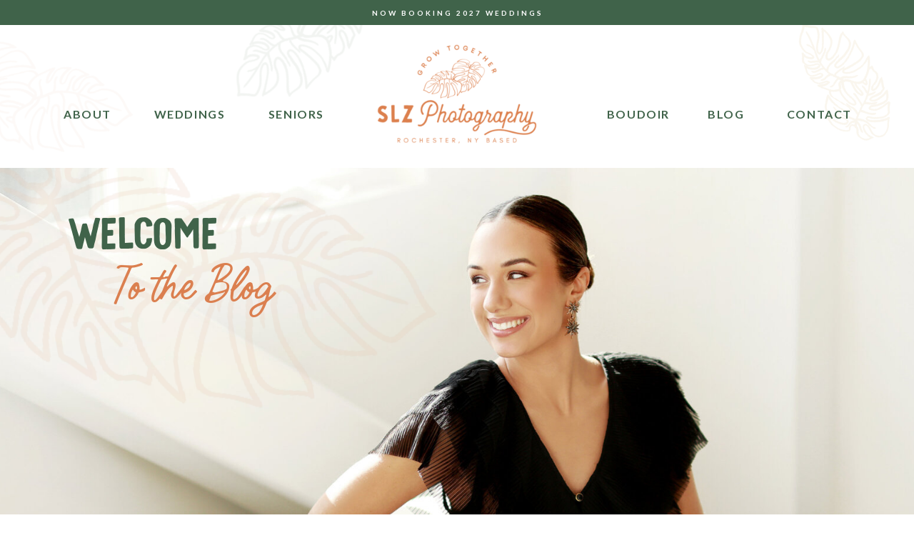

--- FILE ---
content_type: text/html; charset=UTF-8
request_url: https://slzphotography.com/tag/colloca-winery/
body_size: 17192
content:
<!DOCTYPE html>
<html lang="en-US" class="d">
<head>
<link rel="stylesheet" type="text/css" href="//lib.showit.co/engine/2.6.2/showit.css" />
<meta name='robots' content='index, follow, max-image-preview:large, max-snippet:-1, max-video-preview:-1' />

            <script data-no-defer="1" data-ezscrex="false" data-cfasync="false" data-pagespeed-no-defer data-cookieconsent="ignore">
                var ctPublicFunctions = {"_ajax_nonce":"39e4ac6c85","_rest_nonce":"1609b014d5","_ajax_url":"\/wp-admin\/admin-ajax.php","_rest_url":"https:\/\/slzphotography.com\/wp-json\/","data__cookies_type":"native","data__ajax_type":"admin_ajax","data__bot_detector_enabled":1,"data__frontend_data_log_enabled":1,"cookiePrefix":"","wprocket_detected":false,"host_url":"slzphotography.com","text__ee_click_to_select":"Click to select the whole data","text__ee_original_email":"The complete one is","text__ee_got_it":"Got it","text__ee_blocked":"Blocked","text__ee_cannot_connect":"Cannot connect","text__ee_cannot_decode":"Can not decode email. Unknown reason","text__ee_email_decoder":"CleanTalk email decoder","text__ee_wait_for_decoding":"The magic is on the way!","text__ee_decoding_process":"Please wait a few seconds while we decode the contact data."}
            </script>
        
            <script data-no-defer="1" data-ezscrex="false" data-cfasync="false" data-pagespeed-no-defer data-cookieconsent="ignore">
                var ctPublic = {"_ajax_nonce":"39e4ac6c85","settings__forms__check_internal":"0","settings__forms__check_external":"0","settings__forms__force_protection":0,"settings__forms__search_test":"0","settings__data__bot_detector_enabled":1,"settings__sfw__anti_crawler":0,"blog_home":"https:\/\/slzphotography.com\/","pixel__setting":"3","pixel__enabled":false,"pixel__url":"https:\/\/moderate11-v4.cleantalk.org\/pixel\/542b6e6001158c6dc8ffa4697a0018a6.gif","data__email_check_before_post":"1","data__email_check_exist_post":1,"data__cookies_type":"native","data__key_is_ok":true,"data__visible_fields_required":true,"wl_brandname":"Anti-Spam by CleanTalk","wl_brandname_short":"CleanTalk","ct_checkjs_key":1532036148,"emailEncoderPassKey":"ca784a5842c909b1f816c031843d7c43","bot_detector_forms_excluded":"W10=","advancedCacheExists":false,"varnishCacheExists":false,"wc_ajax_add_to_cart":false}
            </script>
        
	<!-- This site is optimized with the Yoast SEO plugin v26.3 - https://yoast.com/wordpress/plugins/seo/ -->
	<title>colloca winery Archives - slzphotography.com</title>
	<link rel="canonical" href="https://slzphotography.com/tag/colloca-winery/" />
	<meta property="og:locale" content="en_US" />
	<meta property="og:type" content="article" />
	<meta property="og:title" content="colloca winery Archives - slzphotography.com" />
	<meta property="og:url" content="https://slzphotography.com/tag/colloca-winery/" />
	<meta property="og:site_name" content="slzphotography.com" />
	<meta name="twitter:card" content="summary_large_image" />
	<script type="application/ld+json" class="yoast-schema-graph">{"@context":"https://schema.org","@graph":[{"@type":"CollectionPage","@id":"https://slzphotography.com/tag/colloca-winery/","url":"https://slzphotography.com/tag/colloca-winery/","name":"colloca winery Archives - slzphotography.com","isPartOf":{"@id":"https://slzphotography.com/#website"},"primaryImageOfPage":{"@id":"https://slzphotography.com/tag/colloca-winery/#primaryimage"},"image":{"@id":"https://slzphotography.com/tag/colloca-winery/#primaryimage"},"thumbnailUrl":"https://slzphotography.com/wp-content/uploads/sites/31599/2023/01/Mr.Mrs_.Spinelli-SLZPHOTOGRAPHY-148-scaled.jpg","breadcrumb":{"@id":"https://slzphotography.com/tag/colloca-winery/#breadcrumb"},"inLanguage":"en-US"},{"@type":"ImageObject","inLanguage":"en-US","@id":"https://slzphotography.com/tag/colloca-winery/#primaryimage","url":"https://slzphotography.com/wp-content/uploads/sites/31599/2023/01/Mr.Mrs_.Spinelli-SLZPHOTOGRAPHY-148-scaled.jpg","contentUrl":"https://slzphotography.com/wp-content/uploads/sites/31599/2023/01/Mr.Mrs_.Spinelli-SLZPHOTOGRAPHY-148-scaled.jpg","width":2560,"height":1707},{"@type":"BreadcrumbList","@id":"https://slzphotography.com/tag/colloca-winery/#breadcrumb","itemListElement":[{"@type":"ListItem","position":1,"name":"Home","item":"https://slzphotography.com/"},{"@type":"ListItem","position":2,"name":"colloca winery"}]},{"@type":"WebSite","@id":"https://slzphotography.com/#website","url":"https://slzphotography.com/","name":"slzphotography.com","description":"","publisher":{"@id":"https://slzphotography.com/#organization"},"potentialAction":[{"@type":"SearchAction","target":{"@type":"EntryPoint","urlTemplate":"https://slzphotography.com/?s={search_term_string}"},"query-input":{"@type":"PropertyValueSpecification","valueRequired":true,"valueName":"search_term_string"}}],"inLanguage":"en-US"},{"@type":"Organization","@id":"https://slzphotography.com/#organization","name":"SLZ Photography","url":"https://slzphotography.com/","logo":{"@type":"ImageObject","inLanguage":"en-US","@id":"https://slzphotography.com/#/schema/logo/image/","url":"https://slzphotography.com/wp-content/uploads/sites/31599/2023/01/2.png","contentUrl":"https://slzphotography.com/wp-content/uploads/sites/31599/2023/01/2.png","width":2880,"height":1620,"caption":"SLZ Photography"},"image":{"@id":"https://slzphotography.com/#/schema/logo/image/"},"sameAs":["https://www.facebook.com/slzphotography","https://www.instagram.com/slzphotography"]}]}</script>
	<!-- / Yoast SEO plugin. -->


<link rel='dns-prefetch' href='//fd.cleantalk.org' />
<link rel='dns-prefetch' href='//stats.wp.com' />
<link rel="alternate" type="application/rss+xml" title="slzphotography.com &raquo; Feed" href="https://slzphotography.com/feed/" />
<link rel="alternate" type="application/rss+xml" title="slzphotography.com &raquo; Comments Feed" href="https://slzphotography.com/comments/feed/" />
<link rel="alternate" type="application/rss+xml" title="slzphotography.com &raquo; colloca winery Tag Feed" href="https://slzphotography.com/tag/colloca-winery/feed/" />
<script type="text/javascript">
/* <![CDATA[ */
window._wpemojiSettings = {"baseUrl":"https:\/\/s.w.org\/images\/core\/emoji\/16.0.1\/72x72\/","ext":".png","svgUrl":"https:\/\/s.w.org\/images\/core\/emoji\/16.0.1\/svg\/","svgExt":".svg","source":{"concatemoji":"https:\/\/slzphotography.com\/wp-includes\/js\/wp-emoji-release.min.js?ver=6.8.3"}};
/*! This file is auto-generated */
!function(s,n){var o,i,e;function c(e){try{var t={supportTests:e,timestamp:(new Date).valueOf()};sessionStorage.setItem(o,JSON.stringify(t))}catch(e){}}function p(e,t,n){e.clearRect(0,0,e.canvas.width,e.canvas.height),e.fillText(t,0,0);var t=new Uint32Array(e.getImageData(0,0,e.canvas.width,e.canvas.height).data),a=(e.clearRect(0,0,e.canvas.width,e.canvas.height),e.fillText(n,0,0),new Uint32Array(e.getImageData(0,0,e.canvas.width,e.canvas.height).data));return t.every(function(e,t){return e===a[t]})}function u(e,t){e.clearRect(0,0,e.canvas.width,e.canvas.height),e.fillText(t,0,0);for(var n=e.getImageData(16,16,1,1),a=0;a<n.data.length;a++)if(0!==n.data[a])return!1;return!0}function f(e,t,n,a){switch(t){case"flag":return n(e,"\ud83c\udff3\ufe0f\u200d\u26a7\ufe0f","\ud83c\udff3\ufe0f\u200b\u26a7\ufe0f")?!1:!n(e,"\ud83c\udde8\ud83c\uddf6","\ud83c\udde8\u200b\ud83c\uddf6")&&!n(e,"\ud83c\udff4\udb40\udc67\udb40\udc62\udb40\udc65\udb40\udc6e\udb40\udc67\udb40\udc7f","\ud83c\udff4\u200b\udb40\udc67\u200b\udb40\udc62\u200b\udb40\udc65\u200b\udb40\udc6e\u200b\udb40\udc67\u200b\udb40\udc7f");case"emoji":return!a(e,"\ud83e\udedf")}return!1}function g(e,t,n,a){var r="undefined"!=typeof WorkerGlobalScope&&self instanceof WorkerGlobalScope?new OffscreenCanvas(300,150):s.createElement("canvas"),o=r.getContext("2d",{willReadFrequently:!0}),i=(o.textBaseline="top",o.font="600 32px Arial",{});return e.forEach(function(e){i[e]=t(o,e,n,a)}),i}function t(e){var t=s.createElement("script");t.src=e,t.defer=!0,s.head.appendChild(t)}"undefined"!=typeof Promise&&(o="wpEmojiSettingsSupports",i=["flag","emoji"],n.supports={everything:!0,everythingExceptFlag:!0},e=new Promise(function(e){s.addEventListener("DOMContentLoaded",e,{once:!0})}),new Promise(function(t){var n=function(){try{var e=JSON.parse(sessionStorage.getItem(o));if("object"==typeof e&&"number"==typeof e.timestamp&&(new Date).valueOf()<e.timestamp+604800&&"object"==typeof e.supportTests)return e.supportTests}catch(e){}return null}();if(!n){if("undefined"!=typeof Worker&&"undefined"!=typeof OffscreenCanvas&&"undefined"!=typeof URL&&URL.createObjectURL&&"undefined"!=typeof Blob)try{var e="postMessage("+g.toString()+"("+[JSON.stringify(i),f.toString(),p.toString(),u.toString()].join(",")+"));",a=new Blob([e],{type:"text/javascript"}),r=new Worker(URL.createObjectURL(a),{name:"wpTestEmojiSupports"});return void(r.onmessage=function(e){c(n=e.data),r.terminate(),t(n)})}catch(e){}c(n=g(i,f,p,u))}t(n)}).then(function(e){for(var t in e)n.supports[t]=e[t],n.supports.everything=n.supports.everything&&n.supports[t],"flag"!==t&&(n.supports.everythingExceptFlag=n.supports.everythingExceptFlag&&n.supports[t]);n.supports.everythingExceptFlag=n.supports.everythingExceptFlag&&!n.supports.flag,n.DOMReady=!1,n.readyCallback=function(){n.DOMReady=!0}}).then(function(){return e}).then(function(){var e;n.supports.everything||(n.readyCallback(),(e=n.source||{}).concatemoji?t(e.concatemoji):e.wpemoji&&e.twemoji&&(t(e.twemoji),t(e.wpemoji)))}))}((window,document),window._wpemojiSettings);
/* ]]> */
</script>
<style id='wp-emoji-styles-inline-css' type='text/css'>

	img.wp-smiley, img.emoji {
		display: inline !important;
		border: none !important;
		box-shadow: none !important;
		height: 1em !important;
		width: 1em !important;
		margin: 0 0.07em !important;
		vertical-align: -0.1em !important;
		background: none !important;
		padding: 0 !important;
	}
</style>
<link rel='stylesheet' id='wp-block-library-css' href='https://slzphotography.com/wp-includes/css/dist/block-library/style.min.css?ver=6.8.3' type='text/css' media='all' />
<style id='classic-theme-styles-inline-css' type='text/css'>
/*! This file is auto-generated */
.wp-block-button__link{color:#fff;background-color:#32373c;border-radius:9999px;box-shadow:none;text-decoration:none;padding:calc(.667em + 2px) calc(1.333em + 2px);font-size:1.125em}.wp-block-file__button{background:#32373c;color:#fff;text-decoration:none}
</style>
<style id='global-styles-inline-css' type='text/css'>
:root{--wp--preset--aspect-ratio--square: 1;--wp--preset--aspect-ratio--4-3: 4/3;--wp--preset--aspect-ratio--3-4: 3/4;--wp--preset--aspect-ratio--3-2: 3/2;--wp--preset--aspect-ratio--2-3: 2/3;--wp--preset--aspect-ratio--16-9: 16/9;--wp--preset--aspect-ratio--9-16: 9/16;--wp--preset--color--black: #000000;--wp--preset--color--cyan-bluish-gray: #abb8c3;--wp--preset--color--white: #ffffff;--wp--preset--color--pale-pink: #f78da7;--wp--preset--color--vivid-red: #cf2e2e;--wp--preset--color--luminous-vivid-orange: #ff6900;--wp--preset--color--luminous-vivid-amber: #fcb900;--wp--preset--color--light-green-cyan: #7bdcb5;--wp--preset--color--vivid-green-cyan: #00d084;--wp--preset--color--pale-cyan-blue: #8ed1fc;--wp--preset--color--vivid-cyan-blue: #0693e3;--wp--preset--color--vivid-purple: #9b51e0;--wp--preset--gradient--vivid-cyan-blue-to-vivid-purple: linear-gradient(135deg,rgba(6,147,227,1) 0%,rgb(155,81,224) 100%);--wp--preset--gradient--light-green-cyan-to-vivid-green-cyan: linear-gradient(135deg,rgb(122,220,180) 0%,rgb(0,208,130) 100%);--wp--preset--gradient--luminous-vivid-amber-to-luminous-vivid-orange: linear-gradient(135deg,rgba(252,185,0,1) 0%,rgba(255,105,0,1) 100%);--wp--preset--gradient--luminous-vivid-orange-to-vivid-red: linear-gradient(135deg,rgba(255,105,0,1) 0%,rgb(207,46,46) 100%);--wp--preset--gradient--very-light-gray-to-cyan-bluish-gray: linear-gradient(135deg,rgb(238,238,238) 0%,rgb(169,184,195) 100%);--wp--preset--gradient--cool-to-warm-spectrum: linear-gradient(135deg,rgb(74,234,220) 0%,rgb(151,120,209) 20%,rgb(207,42,186) 40%,rgb(238,44,130) 60%,rgb(251,105,98) 80%,rgb(254,248,76) 100%);--wp--preset--gradient--blush-light-purple: linear-gradient(135deg,rgb(255,206,236) 0%,rgb(152,150,240) 100%);--wp--preset--gradient--blush-bordeaux: linear-gradient(135deg,rgb(254,205,165) 0%,rgb(254,45,45) 50%,rgb(107,0,62) 100%);--wp--preset--gradient--luminous-dusk: linear-gradient(135deg,rgb(255,203,112) 0%,rgb(199,81,192) 50%,rgb(65,88,208) 100%);--wp--preset--gradient--pale-ocean: linear-gradient(135deg,rgb(255,245,203) 0%,rgb(182,227,212) 50%,rgb(51,167,181) 100%);--wp--preset--gradient--electric-grass: linear-gradient(135deg,rgb(202,248,128) 0%,rgb(113,206,126) 100%);--wp--preset--gradient--midnight: linear-gradient(135deg,rgb(2,3,129) 0%,rgb(40,116,252) 100%);--wp--preset--font-size--small: 13px;--wp--preset--font-size--medium: 20px;--wp--preset--font-size--large: 36px;--wp--preset--font-size--x-large: 42px;--wp--preset--spacing--20: 0.44rem;--wp--preset--spacing--30: 0.67rem;--wp--preset--spacing--40: 1rem;--wp--preset--spacing--50: 1.5rem;--wp--preset--spacing--60: 2.25rem;--wp--preset--spacing--70: 3.38rem;--wp--preset--spacing--80: 5.06rem;--wp--preset--shadow--natural: 6px 6px 9px rgba(0, 0, 0, 0.2);--wp--preset--shadow--deep: 12px 12px 50px rgba(0, 0, 0, 0.4);--wp--preset--shadow--sharp: 6px 6px 0px rgba(0, 0, 0, 0.2);--wp--preset--shadow--outlined: 6px 6px 0px -3px rgba(255, 255, 255, 1), 6px 6px rgba(0, 0, 0, 1);--wp--preset--shadow--crisp: 6px 6px 0px rgba(0, 0, 0, 1);}:where(.is-layout-flex){gap: 0.5em;}:where(.is-layout-grid){gap: 0.5em;}body .is-layout-flex{display: flex;}.is-layout-flex{flex-wrap: wrap;align-items: center;}.is-layout-flex > :is(*, div){margin: 0;}body .is-layout-grid{display: grid;}.is-layout-grid > :is(*, div){margin: 0;}:where(.wp-block-columns.is-layout-flex){gap: 2em;}:where(.wp-block-columns.is-layout-grid){gap: 2em;}:where(.wp-block-post-template.is-layout-flex){gap: 1.25em;}:where(.wp-block-post-template.is-layout-grid){gap: 1.25em;}.has-black-color{color: var(--wp--preset--color--black) !important;}.has-cyan-bluish-gray-color{color: var(--wp--preset--color--cyan-bluish-gray) !important;}.has-white-color{color: var(--wp--preset--color--white) !important;}.has-pale-pink-color{color: var(--wp--preset--color--pale-pink) !important;}.has-vivid-red-color{color: var(--wp--preset--color--vivid-red) !important;}.has-luminous-vivid-orange-color{color: var(--wp--preset--color--luminous-vivid-orange) !important;}.has-luminous-vivid-amber-color{color: var(--wp--preset--color--luminous-vivid-amber) !important;}.has-light-green-cyan-color{color: var(--wp--preset--color--light-green-cyan) !important;}.has-vivid-green-cyan-color{color: var(--wp--preset--color--vivid-green-cyan) !important;}.has-pale-cyan-blue-color{color: var(--wp--preset--color--pale-cyan-blue) !important;}.has-vivid-cyan-blue-color{color: var(--wp--preset--color--vivid-cyan-blue) !important;}.has-vivid-purple-color{color: var(--wp--preset--color--vivid-purple) !important;}.has-black-background-color{background-color: var(--wp--preset--color--black) !important;}.has-cyan-bluish-gray-background-color{background-color: var(--wp--preset--color--cyan-bluish-gray) !important;}.has-white-background-color{background-color: var(--wp--preset--color--white) !important;}.has-pale-pink-background-color{background-color: var(--wp--preset--color--pale-pink) !important;}.has-vivid-red-background-color{background-color: var(--wp--preset--color--vivid-red) !important;}.has-luminous-vivid-orange-background-color{background-color: var(--wp--preset--color--luminous-vivid-orange) !important;}.has-luminous-vivid-amber-background-color{background-color: var(--wp--preset--color--luminous-vivid-amber) !important;}.has-light-green-cyan-background-color{background-color: var(--wp--preset--color--light-green-cyan) !important;}.has-vivid-green-cyan-background-color{background-color: var(--wp--preset--color--vivid-green-cyan) !important;}.has-pale-cyan-blue-background-color{background-color: var(--wp--preset--color--pale-cyan-blue) !important;}.has-vivid-cyan-blue-background-color{background-color: var(--wp--preset--color--vivid-cyan-blue) !important;}.has-vivid-purple-background-color{background-color: var(--wp--preset--color--vivid-purple) !important;}.has-black-border-color{border-color: var(--wp--preset--color--black) !important;}.has-cyan-bluish-gray-border-color{border-color: var(--wp--preset--color--cyan-bluish-gray) !important;}.has-white-border-color{border-color: var(--wp--preset--color--white) !important;}.has-pale-pink-border-color{border-color: var(--wp--preset--color--pale-pink) !important;}.has-vivid-red-border-color{border-color: var(--wp--preset--color--vivid-red) !important;}.has-luminous-vivid-orange-border-color{border-color: var(--wp--preset--color--luminous-vivid-orange) !important;}.has-luminous-vivid-amber-border-color{border-color: var(--wp--preset--color--luminous-vivid-amber) !important;}.has-light-green-cyan-border-color{border-color: var(--wp--preset--color--light-green-cyan) !important;}.has-vivid-green-cyan-border-color{border-color: var(--wp--preset--color--vivid-green-cyan) !important;}.has-pale-cyan-blue-border-color{border-color: var(--wp--preset--color--pale-cyan-blue) !important;}.has-vivid-cyan-blue-border-color{border-color: var(--wp--preset--color--vivid-cyan-blue) !important;}.has-vivid-purple-border-color{border-color: var(--wp--preset--color--vivid-purple) !important;}.has-vivid-cyan-blue-to-vivid-purple-gradient-background{background: var(--wp--preset--gradient--vivid-cyan-blue-to-vivid-purple) !important;}.has-light-green-cyan-to-vivid-green-cyan-gradient-background{background: var(--wp--preset--gradient--light-green-cyan-to-vivid-green-cyan) !important;}.has-luminous-vivid-amber-to-luminous-vivid-orange-gradient-background{background: var(--wp--preset--gradient--luminous-vivid-amber-to-luminous-vivid-orange) !important;}.has-luminous-vivid-orange-to-vivid-red-gradient-background{background: var(--wp--preset--gradient--luminous-vivid-orange-to-vivid-red) !important;}.has-very-light-gray-to-cyan-bluish-gray-gradient-background{background: var(--wp--preset--gradient--very-light-gray-to-cyan-bluish-gray) !important;}.has-cool-to-warm-spectrum-gradient-background{background: var(--wp--preset--gradient--cool-to-warm-spectrum) !important;}.has-blush-light-purple-gradient-background{background: var(--wp--preset--gradient--blush-light-purple) !important;}.has-blush-bordeaux-gradient-background{background: var(--wp--preset--gradient--blush-bordeaux) !important;}.has-luminous-dusk-gradient-background{background: var(--wp--preset--gradient--luminous-dusk) !important;}.has-pale-ocean-gradient-background{background: var(--wp--preset--gradient--pale-ocean) !important;}.has-electric-grass-gradient-background{background: var(--wp--preset--gradient--electric-grass) !important;}.has-midnight-gradient-background{background: var(--wp--preset--gradient--midnight) !important;}.has-small-font-size{font-size: var(--wp--preset--font-size--small) !important;}.has-medium-font-size{font-size: var(--wp--preset--font-size--medium) !important;}.has-large-font-size{font-size: var(--wp--preset--font-size--large) !important;}.has-x-large-font-size{font-size: var(--wp--preset--font-size--x-large) !important;}
:where(.wp-block-post-template.is-layout-flex){gap: 1.25em;}:where(.wp-block-post-template.is-layout-grid){gap: 1.25em;}
:where(.wp-block-columns.is-layout-flex){gap: 2em;}:where(.wp-block-columns.is-layout-grid){gap: 2em;}
:root :where(.wp-block-pullquote){font-size: 1.5em;line-height: 1.6;}
</style>
<link rel='stylesheet' id='cleantalk-public-css-css' href='https://slzphotography.com/wp-content/plugins/cleantalk-spam-protect/css/cleantalk-public.min.css?ver=6.67_1762383467' type='text/css' media='all' />
<link rel='stylesheet' id='cleantalk-email-decoder-css-css' href='https://slzphotography.com/wp-content/plugins/cleantalk-spam-protect/css/cleantalk-email-decoder.min.css?ver=6.67_1762383467' type='text/css' media='all' />
<script type="text/javascript" src="https://slzphotography.com/wp-content/plugins/cleantalk-spam-protect/js/apbct-public-bundle.min.js?ver=6.67_1762383467" id="apbct-public-bundle.min-js-js"></script>
<script type="text/javascript" src="https://fd.cleantalk.org/ct-bot-detector-wrapper.js?ver=6.67" id="ct_bot_detector-js" defer="defer" data-wp-strategy="defer"></script>
<script type="text/javascript" src="https://slzphotography.com/wp-includes/js/jquery/jquery.min.js?ver=3.7.1" id="jquery-core-js"></script>
<script type="text/javascript" src="https://slzphotography.com/wp-includes/js/jquery/jquery-migrate.min.js?ver=3.4.1" id="jquery-migrate-js"></script>
<script type="text/javascript" src="https://slzphotography.com/wp-content/plugins/showit/public/js/showit.js?ver=1765944544" id="si-script-js"></script>
<link rel="https://api.w.org/" href="https://slzphotography.com/wp-json/" /><link rel="alternate" title="JSON" type="application/json" href="https://slzphotography.com/wp-json/wp/v2/tags/7" /><link rel="EditURI" type="application/rsd+xml" title="RSD" href="https://slzphotography.com/xmlrpc.php?rsd" />
	<style>img#wpstats{display:none}</style>
		<link rel="icon" href="https://slzphotography.com/wp-content/uploads/sites/31599/2024/01/cropped-81-32x32.png" sizes="32x32" />
<link rel="icon" href="https://slzphotography.com/wp-content/uploads/sites/31599/2024/01/cropped-81-192x192.png" sizes="192x192" />
<link rel="apple-touch-icon" href="https://slzphotography.com/wp-content/uploads/sites/31599/2024/01/cropped-81-180x180.png" />
<meta name="msapplication-TileImage" content="https://slzphotography.com/wp-content/uploads/sites/31599/2024/01/cropped-81-270x270.png" />

<meta charset="UTF-8" />
<meta name="viewport" content="width=device-width, initial-scale=1" />
<link rel="icon" type="image/png" href="//static.showit.co/200/wskwaRKfQ1uChOLNBjwknQ/189247/76.png" />
<link rel="preconnect" href="https://static.showit.co" />

<link rel="preconnect" href="https://fonts.googleapis.com">
<link rel="preconnect" href="https://fonts.gstatic.com" crossorigin>
<link href="https://fonts.googleapis.com/css?family=Lato:700|Lato:regular" rel="stylesheet" type="text/css"/>
<style>
@font-face{font-family:Supa Mega caps;src:url('//static.showit.co/file/1O4JygEdSf2Rb0ClOmeUiQ/189247/supamegafantasticcaps-webfont.woff');}
@font-face{font-family:Supa Mega Script Thin;src:url('//static.showit.co/file/G1UUqRUzRQmlmu1rra3QjQ/189247/supamegafantasticscriptthinner-webfont.woff');}
</style>
<script id="init_data" type="application/json">
{"mobile":{"w":320},"desktop":{"w":1200,"defaultTrIn":{"type":"fade"},"defaultTrOut":{"type":"fade"},"bgFillType":"color","bgColor":"#000000:0"},"sid":"u-wv-ms7tjcefobd9zlf0a","break":768,"assetURL":"//static.showit.co","contactFormId":"189247/323636","cfAction":"aHR0cHM6Ly9jbGllbnRzZXJ2aWNlLnNob3dpdC5jby9jb250YWN0Zm9ybQ==","sgAction":"aHR0cHM6Ly9jbGllbnRzZXJ2aWNlLnNob3dpdC5jby9zb2NpYWxncmlk","blockData":[{"slug":"banner","visible":"a","states":[],"d":{"h":35,"w":1200,"bgFillType":"color","bgColor":"colors-0","bgMediaType":"none"},"m":{"h":30,"w":320,"bgFillType":"color","bgColor":"colors-0","bgMediaType":"none"}},{"slug":"desktop-nav","visible":"a","states":[],"d":{"h":200,"w":1200,"locking":{"scrollOffset":1},"bgFillType":"color","bgColor":"colors-7","bgMediaType":"none"},"m":{"h":81,"w":320,"locking":{"scrollOffset":1},"bgFillType":"color","bgColor":"colors-7","bgMediaType":"none"}},{"slug":"hero","visible":"a","states":[],"d":{"h":600,"w":1200,"bgFillType":"color","bgColor":"colors-7","bgMediaType":"none"},"m":{"h":250,"w":320,"bgFillType":"color","bgColor":"colors-7","bgMediaType":"none"}},{"slug":"post-layout-1","visible":"a","states":[{"d":{"bgFillType":"color","bgColor":"#000000:0","bgMediaType":"none"},"m":{"bgFillType":"color","bgColor":"#000000:0","bgMediaType":"none"},"slug":"view-1"},{"d":{"bgFillType":"color","bgColor":"#000000:0","bgMediaType":"none"},"m":{"bgFillType":"color","bgColor":"#000000:0","bgMediaType":"none"},"slug":"view-2"},{"d":{"bgFillType":"color","bgColor":"#000000:0","bgMediaType":"none"},"m":{"bgFillType":"color","bgColor":"#000000:0","bgMediaType":"none"},"slug":"view-3"},{"d":{"bgFillType":"color","bgColor":"#000000:0","bgMediaType":"none"},"m":{"bgFillType":"color","bgColor":"#000000:0","bgMediaType":"none"},"slug":"view-4"},{"d":{"bgFillType":"color","bgColor":"#000000:0","bgMediaType":"none"},"m":{"bgFillType":"color","bgColor":"#000000:0","bgMediaType":"none"},"slug":"view-5"},{"d":{"bgFillType":"color","bgColor":"#000000:0","bgMediaType":"none"},"m":{"bgFillType":"color","bgColor":"#000000:0","bgMediaType":"none"},"slug":"view-6"}],"d":{"h":1000,"w":1200,"locking":{"offset":100},"nature":"dH","bgFillType":"color","bgColor":"#FFFFFF","bgMediaType":"none"},"m":{"h":2750,"w":320,"locking":{"offset":100},"nature":"dH","bgFillType":"color","bgColor":"#FFFFFF","bgMediaType":"none"},"stateTrans":[{},{},{},{},{},{}]},{"slug":"end-post-loop","visible":"a","states":[],"d":{"h":1,"w":1200,"bgFillType":"color","bgColor":"#FFFFFF","bgMediaType":"none"},"m":{"h":1,"w":320,"bgFillType":"color","bgColor":"#FFFFFF","bgMediaType":"none"}},{"slug":"pagination","visible":"a","states":[],"d":{"h":100,"w":1200,"nature":"dH","bgFillType":"color","bgColor":"#FFFFFF","bgMediaType":"none"},"m":{"h":100,"w":320,"nature":"dH","bgFillType":"color","bgColor":"#FFFFFF","bgMediaType":"none"}},{"slug":"mobile-nav","visible":"m","states":[],"d":{"h":200,"w":1200,"bgFillType":"color","bgColor":"colors-7","bgMediaType":"none"},"m":{"h":631,"w":320,"locking":{"side":"t"},"bgFillType":"color","bgColor":"colors-5","bgMediaType":"none"}},{"slug":"footer","visible":"a","states":[],"d":{"h":350,"w":1200,"bgFillType":"color","bgColor":"colors-0","bgMediaType":"none"},"m":{"h":400,"w":320,"bgFillType":"color","bgColor":"colors-0","bgMediaType":"none"}}],"elementData":[{"type":"text","visible":"a","id":"banner_0","blockId":"banner","m":{"x":23,"y":9,"w":274,"h":9,"a":0},"d":{"x":313,"y":9,"w":575,"h":23,"a":0}},{"type":"graphic","visible":"a","id":"desktop-nav_0","blockId":"desktop-nav","m":{"x":-9,"y":-28,"w":108,"h":88,"a":343},"d":{"x":249,"y":-98,"w":265,"h":220,"a":336,"o":10},"c":{"key":"slPEefONQQOQfHr8GcAi_Q/189247/60.png","aspect_ratio":1.77778}},{"type":"graphic","visible":"a","id":"desktop-nav_1","blockId":"desktop-nav","m":{"x":190,"y":-12,"w":149,"h":106,"a":0,"gs":{"t":"cover"}},"d":{"x":991,"y":-44,"w":304,"h":254,"a":187,"o":10},"c":{"key":"r9imTr1VS6WSoCsn5-jS5g/189247/7.png","aspect_ratio":1.77778}},{"type":"graphic","visible":"a","id":"desktop-nav_2","blockId":"desktop-nav","m":{"x":51,"y":-2,"w":92,"h":96,"a":287},"d":{"x":-247,"y":-83,"w":495,"h":366,"a":322,"o":10},"c":{"key":"3ZsGc_0QTmyONRBz4px4cA/189247/7.png","aspect_ratio":1.77778}},{"type":"text","visible":"d","id":"desktop-nav_3","blockId":"desktop-nav","m":{"x":225,"y":17,"w":46,"h":8,"a":0},"d":{"x":1038,"y":111,"w":139,"h":29,"a":0}},{"type":"text","visible":"d","id":"desktop-nav_4","blockId":"desktop-nav","m":{"x":195,"y":17,"w":25,"h":8,"a":0},"d":{"x":931,"y":111,"w":92,"h":29,"a":0}},{"type":"graphic","visible":"d","id":"desktop-nav_5","blockId":"desktop-nav","m":{"x":44,"y":0,"w":87,"h":50,"a":0},"d":{"x":440,"y":13,"w":320,"h":174,"a":0},"c":{"key":"DTsE7m35SsC_RmlenSFdXg/189247/18.png","aspect_ratio":1.77778}},{"type":"text","visible":"d","id":"desktop-nav_6","blockId":"desktop-nav","m":{"x":116,"y":17,"w":35,"h":8,"a":0},"d":{"x":309,"y":111,"w":132,"h":29,"a":0}},{"type":"text","visible":"d","id":"desktop-nav_7","blockId":"desktop-nav","m":{"x":74,"y":17,"w":37,"h":8,"a":0},"d":{"x":157,"y":111,"w":137,"h":29,"a":0}},{"type":"text","visible":"d","id":"desktop-nav_8","blockId":"desktop-nav","m":{"x":37,"y":17,"w":32,"h":8,"a":0},"d":{"x":23,"y":111,"w":119,"h":29,"a":0}},{"type":"text","visible":"d","id":"desktop-nav_9","blockId":"desktop-nav","m":{"x":156,"y":17,"w":33,"h":8,"a":0},"d":{"x":792,"y":111,"w":124,"h":29,"a":0}},{"type":"icon","visible":"m","id":"desktop-nav_10","blockId":"desktop-nav","m":{"x":264,"y":8,"w":33,"h":34,"a":0},"d":{"x":550,"y":25,"w":100,"h":100,"a":0},"pc":[{"type":"show","block":"mobile-nav"}]},{"type":"graphic","visible":"m","id":"desktop-nav_11","blockId":"desktop-nav","m":{"x":90,"y":2,"w":141,"h":82,"a":0},"d":{"x":445,"y":38,"w":311,"h":175,"a":0},"c":{"key":"DTsE7m35SsC_RmlenSFdXg/189247/18.png","aspect_ratio":1.77778}},{"type":"graphic","visible":"a","id":"hero_0","blockId":"hero","m":{"x":0,"y":0,"w":320,"h":250,"a":0,"gs":{"s":50,"t":"zoom","p":130,"x":50,"y":10}},"d":{"x":-32,"y":0,"w":1238,"h":613,"a":0,"gs":{"s":50,"t":"zoom","p":100,"x":30,"y":30},"lockH":"s"},"c":{"key":"mgV52Gk_SKqUoLnEkmdsYQ/189247/439a8831.jpg","aspect_ratio":1.49984}},{"type":"graphic","visible":"a","id":"hero_1","blockId":"hero","m":{"x":-140,"y":-106,"w":372,"h":287,"a":323,"o":30},"d":{"x":-444,"y":-324,"w":1293,"h":926,"a":322,"o":20},"c":{"key":"3ZsGc_0QTmyONRBz4px4cA/189247/7.png","aspect_ratio":1.77778}},{"type":"text","visible":"a","id":"hero_2","blockId":"hero","m":{"x":0,"y":28,"w":141,"h":47,"a":0},"d":{"x":56,"y":50,"w":345,"h":212,"a":0}},{"type":"text","visible":"a","id":"hero_3","blockId":"hero","m":{"x":36,"y":60,"w":130,"h":31,"a":0},"d":{"x":123,"y":119,"w":298,"h":143,"a":0}},{"type":"graphic","visible":"a","id":"post-layout-1_0","blockId":"post-layout-1","m":{"x":-234,"y":1134,"w":486,"h":438,"a":250},"d":{"x":-390,"y":14,"w":840,"h":472,"a":0,"o":5},"c":{"key":"slPEefONQQOQfHr8GcAi_Q/189247/60.png","aspect_ratio":1.77778}},{"type":"graphic","visible":"a","id":"post-layout-1_1","blockId":"post-layout-1","m":{"x":-50,"y":111,"w":740,"h":416,"a":0},"d":{"x":810,"y":52,"w":840,"h":472,"a":0,"o":5},"c":{"key":"pirUxI3MSAasiz85wp40bQ/189247/60.png","aspect_ratio":1.77778}},{"type":"graphic","visible":"a","id":"post-layout-1_2","blockId":"post-layout-1","m":{"x":-105,"y":2065,"w":759,"h":473,"a":303},"d":{"x":304,"y":540,"w":840,"h":472,"a":303,"o":5},"c":{"key":"pirUxI3MSAasiz85wp40bQ/189247/60.png","aspect_ratio":1.77778}},{"type":"text","visible":"a","id":"post-layout-1_view-1_0","blockId":"post-layout-1","m":{"x":28,"y":335,"w":264,"h":92,"a":0},"d":{"x":50,"y":407,"w":300,"h":67,"a":0}},{"type":"graphic","visible":"a","id":"post-layout-1_view-1_1","blockId":"post-layout-1","m":{"x":28,"y":21,"w":264,"h":264,"a":0,"gs":{"p":105}},"d":{"x":56,"y":42,"w":300,"h":300,"a":0,"gs":{"t":"cover","p":105}},"c":{"key":"bYEquUw9Qs6EzMdCXV0VVQ/shared/benjaminrobyn-jespersen-438346-unsplash.jpg","aspect_ratio":0.67057}},{"type":"text","visible":"a","id":"post-layout-1_view-1_2","blockId":"post-layout-1","m":{"x":74,"y":299,"w":172,"h":26,"a":0},"d":{"x":103,"y":357,"w":194,"h":50,"a":0}},{"type":"text","visible":"a","id":"post-layout-1_view-2_0","blockId":"post-layout-1","m":{"x":28,"y":771,"w":264,"h":104,"a":0},"d":{"x":450,"y":407,"w":300,"h":67,"a":0}},{"type":"graphic","visible":"a","id":"post-layout-1_view-2_1","blockId":"post-layout-1","m":{"x":28,"y":457,"w":264,"h":264,"a":0,"gs":{"p":105}},"d":{"x":450,"y":42,"w":300,"h":300,"a":0,"gs":{"t":"cover","p":105}},"c":{"key":"bYEquUw9Qs6EzMdCXV0VVQ/shared/benjaminrobyn-jespersen-438346-unsplash.jpg","aspect_ratio":0.67057}},{"type":"text","visible":"a","id":"post-layout-1_view-2_2","blockId":"post-layout-1","m":{"x":74,"y":735,"w":172,"h":26,"a":0},"d":{"x":503,"y":357,"w":194,"h":42,"a":0}},{"type":"graphic","visible":"a","id":"post-layout-1_view-3_0","blockId":"post-layout-1","m":{"x":28,"y":896,"w":264,"h":264,"a":0,"gs":{"p":105}},"d":{"x":844,"y":42,"w":300,"h":300,"a":0,"gs":{"t":"cover","p":105}},"c":{"key":"bYEquUw9Qs6EzMdCXV0VVQ/shared/benjaminrobyn-jespersen-438346-unsplash.jpg","aspect_ratio":0.67057}},{"type":"text","visible":"a","id":"post-layout-1_view-3_1","blockId":"post-layout-1","m":{"x":28,"y":1210,"w":264,"h":92,"a":0},"d":{"x":838,"y":407,"w":300,"h":67,"a":0}},{"type":"text","visible":"a","id":"post-layout-1_view-3_2","blockId":"post-layout-1","m":{"x":74,"y":1174,"w":172,"h":26,"a":0},"d":{"x":891,"y":357,"w":194,"h":50,"a":0}},{"type":"text","visible":"a","id":"post-layout-1_view-4_0","blockId":"post-layout-1","m":{"x":28,"y":1662,"w":264,"h":99,"a":0},"d":{"x":50,"y":889,"w":300,"h":67,"a":0}},{"type":"graphic","visible":"a","id":"post-layout-1_view-4_1","blockId":"post-layout-1","m":{"x":28,"y":1344,"w":264,"h":264,"a":0,"gs":{"p":105}},"d":{"x":56,"y":524,"w":300,"h":300,"a":0,"gs":{"t":"cover","p":105}},"c":{"key":"bYEquUw9Qs6EzMdCXV0VVQ/shared/benjaminrobyn-jespersen-438346-unsplash.jpg","aspect_ratio":0.67057}},{"type":"text","visible":"a","id":"post-layout-1_view-4_2","blockId":"post-layout-1","m":{"x":74,"y":1625,"w":172,"h":26,"a":0},"d":{"x":103,"y":839,"w":194,"h":50,"a":0}},{"type":"text","visible":"a","id":"post-layout-1_view-5_0","blockId":"post-layout-1","m":{"x":28,"y":2134,"w":264,"h":95,"a":0},"d":{"x":450,"y":889,"w":300,"h":67,"a":0}},{"type":"graphic","visible":"a","id":"post-layout-1_view-5_1","blockId":"post-layout-1","m":{"x":28,"y":1812,"w":264,"h":264,"a":0,"gs":{"p":105}},"d":{"x":450,"y":524,"w":300,"h":300,"a":0,"gs":{"t":"cover","p":105}},"c":{"key":"bYEquUw9Qs6EzMdCXV0VVQ/shared/benjaminrobyn-jespersen-438346-unsplash.jpg","aspect_ratio":0.67057}},{"type":"text","visible":"a","id":"post-layout-1_view-5_2","blockId":"post-layout-1","m":{"x":74,"y":2095,"w":172,"h":26,"a":0},"d":{"x":503,"y":839,"w":194,"h":50,"a":0}},{"type":"text","visible":"a","id":"post-layout-1_view-6_0","blockId":"post-layout-1","m":{"x":28,"y":2591,"w":264,"h":105,"a":0},"d":{"x":838,"y":889,"w":300,"h":67,"a":0}},{"type":"graphic","visible":"a","id":"post-layout-1_view-6_1","blockId":"post-layout-1","m":{"x":28,"y":2263,"w":264,"h":264,"a":0,"gs":{"p":105}},"d":{"x":844,"y":524,"w":300,"h":300,"a":0,"gs":{"t":"cover","p":105}},"c":{"key":"bYEquUw9Qs6EzMdCXV0VVQ/shared/benjaminrobyn-jespersen-438346-unsplash.jpg","aspect_ratio":0.67057}},{"type":"text","visible":"a","id":"post-layout-1_view-6_2","blockId":"post-layout-1","m":{"x":74,"y":2554,"w":172,"h":26,"a":0},"d":{"x":891,"y":839,"w":194,"h":44,"a":0}},{"type":"text","visible":"a","id":"pagination_0","blockId":"pagination","m":{"x":11,"y":56,"w":298,"h":31,"a":0},"d":{"x":644,"y":34,"w":495.02,"h":29.002,"a":0}},{"type":"text","visible":"a","id":"pagination_1","blockId":"pagination","m":{"x":11,"y":10,"w":298,"h":26,"a":0},"d":{"x":50,"y":36,"w":527.021,"h":29.022,"a":0}},{"type":"graphic","visible":"a","id":"mobile-nav_0","blockId":"mobile-nav","m":{"x":16,"y":131,"w":286,"h":118,"a":0},"d":{"x":476,"y":30,"w":249,"h":140,"a":0},"c":{"key":"FGux_QFsR7eAWFXUvZtQsg/189247/10.png","aspect_ratio":1.77778}},{"type":"icon","visible":"m","id":"mobile-nav_1","blockId":"mobile-nav","m":{"x":265,"y":131,"w":37,"h":37,"a":0},"d":{"x":1161,"y":37,"w":35,"h":35,"a":0},"pc":[{"type":"hide","block":"mobile-nav"}]},{"type":"text","visible":"a","id":"mobile-nav_2","blockId":"mobile-nav","m":{"x":120,"y":249,"w":81,"h":30,"a":0},"d":{"x":33,"y":61,"w":84,"h":29,"a":0}},{"type":"text","visible":"a","id":"mobile-nav_3","blockId":"mobile-nav","m":{"x":75,"y":523,"w":170,"h":30,"a":0},"d":{"x":843,"y":61,"w":174,"h":29,"a":0}},{"type":"text","visible":"a","id":"mobile-nav_4","blockId":"mobile-nav","m":{"x":114,"y":477,"w":92,"h":30,"a":0},"d":{"x":731,"y":61,"w":92,"h":29,"a":0}},{"type":"text","visible":"a","id":"mobile-nav_5","blockId":"mobile-nav","m":{"x":96,"y":385,"w":129,"h":30,"a":0},"d":{"x":434,"y":61,"w":132,"h":29,"a":0}},{"type":"text","visible":"a","id":"mobile-nav_6","blockId":"mobile-nav","m":{"x":92,"y":339,"w":137,"h":30,"a":0},"d":{"x":277,"y":61,"w":137,"h":29,"a":0}},{"type":"text","visible":"a","id":"mobile-nav_7","blockId":"mobile-nav","m":{"x":101,"y":293,"w":118,"h":30,"a":0},"d":{"x":137,"y":61,"w":119,"h":29,"a":0}},{"type":"text","visible":"a","id":"mobile-nav_8","blockId":"mobile-nav","m":{"x":99,"y":431,"w":122,"h":30,"a":0},"d":{"x":586,"y":61,"w":124,"h":29,"a":0}},{"type":"graphic","visible":"a","id":"footer_0","blockId":"footer","m":{"x":202,"y":14,"w":216,"h":169,"a":339},"d":{"x":872,"y":167,"w":577,"h":331,"a":59,"o":5},"c":{"key":"2l5CYUaRT3-vQNUiw9yNAQ/189247/60.png","aspect_ratio":1.77778}},{"type":"graphic","visible":"d","id":"footer_1","blockId":"footer","m":{"x":-108,"y":26,"w":236,"h":142,"a":143},"d":{"x":-236,"y":67,"w":577,"h":331,"a":297,"o":5},"c":{"key":"2l5CYUaRT3-vQNUiw9yNAQ/189247/60.png","aspect_ratio":1.77778}},{"type":"graphic","visible":"a","id":"footer_2","blockId":"footer","m":{"x":-36,"y":26,"w":174,"h":145,"a":164},"d":{"x":188,"y":201,"w":577,"h":331,"a":199,"o":5},"c":{"key":"2l5CYUaRT3-vQNUiw9yNAQ/189247/60.png","aspect_ratio":1.77778}},{"type":"graphic","visible":"d","id":"footer_3","blockId":"footer","m":{"x":65,"y":-4,"w":46,"h":89,"a":297},"d":{"x":244,"y":-15,"w":174,"h":338,"a":297,"o":5,"gs":{"s":25}},"c":{"key":"2l5CYUaRT3-vQNUiw9yNAQ/189247/60.png","aspect_ratio":1.77778}},{"type":"graphic","visible":"a","id":"footer_4","blockId":"footer","m":{"x":-158,"y":194,"w":282,"h":219,"a":226},"d":{"x":426,"y":-5,"w":577,"h":331,"a":226,"o":5},"c":{"key":"2l5CYUaRT3-vQNUiw9yNAQ/189247/60.png","aspect_ratio":1.77778}},{"type":"social","visible":"a","id":"footer_5","blockId":"footer","m":{"x":10,"y":13,"w":300,"h":104,"a":0},"d":{"x":11,"y":12,"w":1179,"h":185,"a":0}},{"type":"graphic","visible":"a","id":"footer_6","blockId":"footer","m":{"x":51,"y":121,"w":218,"h":85,"a":0},"d":{"x":21,"y":201,"w":290,"h":116,"a":0},"c":{"key":"EMtqEHrIS7CA_dH_ls1MCA/189247/42.png","aspect_ratio":1.77778}},{"type":"text","visible":"a","id":"footer_7","blockId":"footer","m":{"x":14,"y":307,"w":134,"h":24,"a":0},"d":{"x":994,"y":222,"w":174,"h":29,"a":0}},{"type":"text","visible":"a","id":"footer_8","blockId":"footer","m":{"x":178,"y":307,"w":106,"h":24,"a":0},"d":{"x":1019,"y":270,"w":124,"h":29,"a":0}},{"type":"text","visible":"a","id":"footer_9","blockId":"footer","m":{"x":184,"y":273,"w":93,"h":25,"a":0},"d":{"x":827,"y":270,"w":132,"h":29,"a":0}},{"type":"text","visible":"a","id":"footer_10","blockId":"footer","m":{"x":176,"y":237,"w":110,"h":26,"a":0},"d":{"x":627,"y":270,"w":137,"h":29,"a":0}},{"type":"text","visible":"a","id":"footer_11","blockId":"footer","m":{"x":46,"y":273,"w":70,"h":25,"a":0},"d":{"x":833,"y":223,"w":119,"h":29,"a":0}},{"type":"text","visible":"a","id":"footer_12","blockId":"footer","m":{"x":38,"y":235,"w":87,"h":29,"a":0},"d":{"x":636,"y":222,"w":119,"h":29,"a":0}},{"type":"text","visible":"a","id":"footer_13","blockId":"footer","m":{"x":59,"y":361,"w":203,"h":28,"a":0},"d":{"x":370,"y":310,"w":800,"h":21,"a":0}},{"type":"icon","visible":"a","id":"footer_14","blockId":"footer","m":{"x":149,"y":206,"w":21,"h":20,"a":0},"d":{"x":143,"y":307,"w":26,"h":28,"a":0}},{"type":"icon","visible":"a","id":"footer_15","blockId":"footer","m":{"x":118,"y":206,"w":21,"h":20,"a":0},"d":{"x":113,"y":307,"w":26,"h":28,"a":0}},{"type":"icon","visible":"a","id":"footer_16","blockId":"footer","m":{"x":182,"y":206,"w":21,"h":20,"a":0},"d":{"x":176,"y":307,"w":26,"h":28,"a":0}}]}
</script>
<link
rel="stylesheet"
type="text/css"
href="https://cdnjs.cloudflare.com/ajax/libs/animate.css/3.4.0/animate.min.css"
/>


<script src="//lib.showit.co/engine/2.6.2/showit-lib.min.js"></script>
<script src="//lib.showit.co/engine/2.6.2/showit.min.js"></script>
<script>

function initPage(){

}
</script>

<style id="si-page-css">
html.m {background-color:rgba(0,0,0,0);}
html.d {background-color:rgba(0,0,0,0);}
.d .se:has(.st-primary) {border-radius:10px;box-shadow:none;opacity:1;overflow:hidden;}
.d .st-primary {padding:10px 14px 10px 14px;border-width:0px;border-color:rgba(64,99,74,1);background-color:rgba(130,59,23,1);background-image:none;border-radius:inherit;transition-duration:0.5s;}
.d .st-primary span {color:rgba(255,255,255,1);font-family:'Lato';font-weight:700;font-style:normal;font-size:18px;text-align:left;text-transform:uppercase;letter-spacing:0.1em;line-height:1.8;transition-duration:0.5s;}
.d .se:has(.st-primary:hover), .d .se:has(.trigger-child-hovers:hover .st-primary) {}
.d .st-primary.se-button:hover, .d .trigger-child-hovers:hover .st-primary.se-button {background-color:rgba(130,59,23,1);background-image:none;transition-property:background-color,background-image;}
.d .st-primary.se-button:hover span, .d .trigger-child-hovers:hover .st-primary.se-button span {}
.m .se:has(.st-primary) {border-radius:10px;box-shadow:none;opacity:1;overflow:hidden;}
.m .st-primary {padding:10px 14px 10px 14px;border-width:0px;border-color:rgba(64,99,74,1);background-color:rgba(130,59,23,1);background-image:none;border-radius:inherit;}
.m .st-primary span {color:rgba(255,255,255,1);font-family:'Lato';font-weight:700;font-style:normal;font-size:16px;text-align:center;text-transform:uppercase;letter-spacing:0.1em;line-height:1.6;}
.d .se:has(.st-secondary) {border-radius:10px;box-shadow:none;opacity:1;overflow:hidden;}
.d .st-secondary {padding:10px 14px 10px 14px;border-width:2px;border-color:rgba(130,59,23,1);background-color:rgba(0,0,0,0);background-image:none;border-radius:inherit;transition-duration:0.5s;}
.d .st-secondary span {color:rgba(130,59,23,1);font-family:'Lato';font-weight:700;font-style:normal;font-size:18px;text-align:left;text-transform:uppercase;letter-spacing:0.1em;line-height:1.8;transition-duration:0.5s;}
.d .se:has(.st-secondary:hover), .d .se:has(.trigger-child-hovers:hover .st-secondary) {}
.d .st-secondary.se-button:hover, .d .trigger-child-hovers:hover .st-secondary.se-button {border-color:rgba(130,59,23,0.7);background-color:rgba(0,0,0,0);background-image:none;transition-property:border-color,background-color,background-image;}
.d .st-secondary.se-button:hover span, .d .trigger-child-hovers:hover .st-secondary.se-button span {color:rgba(130,59,23,0.7);transition-property:color;}
.m .se:has(.st-secondary) {border-radius:10px;box-shadow:none;opacity:1;overflow:hidden;}
.m .st-secondary {padding:10px 14px 10px 14px;border-width:2px;border-color:rgba(130,59,23,1);background-color:rgba(0,0,0,0);background-image:none;border-radius:inherit;}
.m .st-secondary span {color:rgba(130,59,23,1);font-family:'Lato';font-weight:700;font-style:normal;font-size:16px;text-align:center;text-transform:uppercase;letter-spacing:0.1em;line-height:1.6;}
.d .st-d-title,.d .se-wpt h1 {color:rgba(64,99,74,1);line-height:1.2;letter-spacing:0em;font-size:54px;text-align:left;font-family:'Supa Mega caps';font-weight:400;font-style:normal;}
.d .se-wpt h1 {margin-bottom:30px;}
.d .st-d-title.se-rc a {color:rgba(64,99,74,1);}
.d .st-d-title.se-rc a:hover {text-decoration:underline;color:rgba(64,99,74,1);opacity:0.8;}
.m .st-m-title,.m .se-wpt h1 {color:rgba(64,99,74,1);line-height:0.9;letter-spacing:0em;font-size:42px;text-align:center;font-family:'Supa Mega caps';font-weight:400;font-style:normal;}
.m .se-wpt h1 {margin-bottom:20px;}
.m .st-m-title.se-rc a {color:rgba(64,99,74,1);}
.m .st-m-title.se-rc a:hover {text-decoration:underline;color:rgba(64,99,74,1);opacity:0.8;}
.d .st-d-heading,.d .se-wpt h2 {color:rgba(64,99,74,1);line-height:1.2;letter-spacing:0em;font-size:34px;text-align:left;font-family:'Supa Mega Script Thin';font-weight:400;font-style:normal;}
.d .se-wpt h2 {margin-bottom:24px;}
.d .st-d-heading.se-rc a {color:rgba(64,99,74,1);}
.d .st-d-heading.se-rc a:hover {text-decoration:underline;color:rgba(64,99,74,1);opacity:0.8;}
.m .st-m-heading,.m .se-wpt h2 {color:rgba(64,99,74,1);line-height:1.2;letter-spacing:0em;font-size:26px;text-align:center;font-family:'Supa Mega Script Thin';font-weight:400;font-style:normal;}
.m .se-wpt h2 {margin-bottom:20px;}
.m .st-m-heading.se-rc a {color:rgba(64,99,74,1);}
.m .st-m-heading.se-rc a:hover {text-decoration:underline;color:rgba(64,99,74,1);opacity:0.8;}
.d .st-d-subheading,.d .se-wpt h3 {color:rgba(64,99,74,1);text-transform:uppercase;line-height:1.8;letter-spacing:0.1em;font-size:18px;text-align:left;font-family:'Lato';font-weight:700;font-style:normal;}
.d .se-wpt h3 {margin-bottom:18px;}
.d .st-d-subheading.se-rc a {color:rgba(64,99,74,1);}
.d .st-d-subheading.se-rc a:hover {text-decoration:underline;color:rgba(64,99,74,1);opacity:0.8;}
.m .st-m-subheading,.m .se-wpt h3 {color:rgba(64,99,74,1);text-transform:uppercase;line-height:1.6;letter-spacing:0.1em;font-size:16px;text-align:center;font-family:'Lato';font-weight:700;font-style:normal;}
.m .se-wpt h3 {margin-bottom:18px;}
.m .st-m-subheading.se-rc a {color:rgba(64,99,74,1);}
.m .st-m-subheading.se-rc a:hover {text-decoration:underline;color:rgba(64,99,74,1);opacity:0.8;}
.d .st-d-paragraph {color:rgba(64,99,74,1);line-height:1.6;letter-spacing:0em;font-size:16px;text-align:left;font-family:'Lato';font-weight:400;font-style:normal;}
.d .se-wpt p {margin-bottom:16px;}
.d .st-d-paragraph.se-rc a {color:rgba(64,99,74,1);}
.d .st-d-paragraph.se-rc a:hover {text-decoration:underline;color:rgba(64,99,74,1);opacity:0.8;}
.m .st-m-paragraph {color:rgba(64,99,74,1);line-height:1.6;letter-spacing:0em;font-size:14px;text-align:center;font-family:'Lato';font-weight:400;font-style:normal;}
.m .se-wpt p {margin-bottom:16px;}
.m .st-m-paragraph.se-rc a {color:rgba(64,99,74,1);}
.m .st-m-paragraph.se-rc a:hover {text-decoration:underline;color:rgba(64,99,74,1);opacity:0.8;}
.sib-banner {z-index:51;}
.m .sib-banner {height:30px;}
.d .sib-banner {height:35px;}
.m .sib-banner .ss-bg {background-color:rgba(64,99,74,1);}
.d .sib-banner .ss-bg {background-color:rgba(64,99,74,1);}
.d .sie-banner_0 {left:313px;top:9px;width:575px;height:23px;}
.m .sie-banner_0 {left:23px;top:9px;width:274px;height:9px;}
.d .sie-banner_0-text {color:rgba(255,255,255,1);letter-spacing:0.3em;font-size:10px;text-align:center;}
.m .sie-banner_0-text {color:rgba(255,255,255,1);letter-spacing:0.3em;font-size:8px;text-align:center;}
.sib-desktop-nav {z-index:50;}
.m .sib-desktop-nav {height:81px;}
.d .sib-desktop-nav {height:200px;}
.m .sib-desktop-nav .ss-bg {background-color:rgba(255,255,255,1);}
.d .sib-desktop-nav .ss-bg {background-color:rgba(255,255,255,1);}
.d .sie-desktop-nav_0 {left:249px;top:-98px;width:265px;height:220px;opacity:0.1;}
.m .sie-desktop-nav_0 {left:-9px;top:-28px;width:108px;height:88px;opacity:0.1;}
.d .sie-desktop-nav_0 .se-img {background-repeat:no-repeat;background-size:cover;background-position:50% 50%;border-radius:inherit;}
.m .sie-desktop-nav_0 .se-img {background-repeat:no-repeat;background-size:cover;background-position:50% 50%;border-radius:inherit;}
.d .sie-desktop-nav_1 {left:991px;top:-44px;width:304px;height:254px;opacity:0.1;}
.m .sie-desktop-nav_1 {left:190px;top:-12px;width:149px;height:106px;opacity:0.1;}
.d .sie-desktop-nav_1 .se-img {background-repeat:no-repeat;background-size:cover;background-position:50% 50%;border-radius:inherit;}
.m .sie-desktop-nav_1 .se-img {background-repeat:no-repeat;background-size:cover;background-position:50% 50%;border-radius:inherit;}
.d .sie-desktop-nav_2 {left:-247px;top:-83px;width:495px;height:366px;opacity:0.1;}
.m .sie-desktop-nav_2 {left:51px;top:-2px;width:92px;height:96px;opacity:0.1;}
.d .sie-desktop-nav_2 .se-img {background-repeat:no-repeat;background-size:cover;background-position:50% 50%;border-radius:inherit;}
.m .sie-desktop-nav_2 .se-img {background-repeat:no-repeat;background-size:cover;background-position:50% 50%;border-radius:inherit;}
.d .sie-desktop-nav_3:hover {opacity:1;transition-duration:0.5s;transition-property:opacity;}
.m .sie-desktop-nav_3:hover {opacity:1;transition-duration:0.5s;transition-property:opacity;}
.d .sie-desktop-nav_3 {left:1038px;top:111px;width:139px;height:29px;transition-duration:0.5s;transition-property:opacity;}
.m .sie-desktop-nav_3 {left:225px;top:17px;width:46px;height:8px;display:none;transition-duration:0.5s;transition-property:opacity;}
.d .sie-desktop-nav_3-text:hover {color:rgba(248,200,174,1);font-family:'Lato';font-weight:700;font-style:normal;}
.m .sie-desktop-nav_3-text:hover {color:rgba(248,200,174,1);font-family:'Lato';font-weight:700;font-style:normal;}
.d .sie-desktop-nav_3-text {color:rgba(64,99,74,1);font-size:16px;text-align:center;transition-duration:0.5s;transition-property:color,font-family,font-weight,font-style;}
.m .sie-desktop-nav_3-text {color:rgba(255,255,255,1);text-align:center;transition-duration:0.5s;transition-property:color,font-family,font-weight,font-style;}
.d .sie-desktop-nav_4:hover {opacity:1;transition-duration:0.5s;transition-property:opacity;}
.m .sie-desktop-nav_4:hover {opacity:1;transition-duration:0.5s;transition-property:opacity;}
.d .sie-desktop-nav_4 {left:931px;top:111px;width:92px;height:29px;transition-duration:0.5s;transition-property:opacity;}
.m .sie-desktop-nav_4 {left:195px;top:17px;width:25px;height:8px;display:none;transition-duration:0.5s;transition-property:opacity;}
.d .sie-desktop-nav_4-text:hover {color:rgba(248,200,174,1);font-family:'Lato';font-weight:700;font-style:normal;}
.m .sie-desktop-nav_4-text:hover {color:rgba(248,200,174,1);font-family:'Lato';font-weight:700;font-style:normal;}
.d .sie-desktop-nav_4-text {color:rgba(64,99,74,1);font-size:16px;text-align:center;transition-duration:0.5s;transition-property:color,font-family,font-weight,font-style;}
.m .sie-desktop-nav_4-text {color:rgba(255,255,255,1);text-align:center;transition-duration:0.5s;transition-property:color,font-family,font-weight,font-style;}
.d .sie-desktop-nav_5 {left:440px;top:13px;width:320px;height:174px;}
.m .sie-desktop-nav_5 {left:44px;top:0px;width:87px;height:50px;display:none;}
.d .sie-desktop-nav_5 .se-img {background-repeat:no-repeat;background-size:cover;background-position:50% 50%;border-radius:inherit;}
.m .sie-desktop-nav_5 .se-img {background-repeat:no-repeat;background-size:cover;background-position:50% 50%;border-radius:inherit;}
.d .sie-desktop-nav_6:hover {opacity:1;transition-duration:0.5s;transition-property:opacity;}
.m .sie-desktop-nav_6:hover {opacity:1;transition-duration:0.5s;transition-property:opacity;}
.d .sie-desktop-nav_6 {left:309px;top:111px;width:132px;height:29px;transition-duration:0.5s;transition-property:opacity;}
.m .sie-desktop-nav_6 {left:116px;top:17px;width:35px;height:8px;display:none;transition-duration:0.5s;transition-property:opacity;}
.d .sie-desktop-nav_6-text:hover {color:rgba(248,200,174,1);font-family:'Lato';font-weight:700;font-style:normal;}
.m .sie-desktop-nav_6-text:hover {color:rgba(248,200,174,1);font-family:'Lato';font-weight:700;font-style:normal;}
.d .sie-desktop-nav_6-text {color:rgba(64,99,74,1);font-size:16px;text-align:center;transition-duration:0.5s;transition-property:color,font-family,font-weight,font-style;}
.m .sie-desktop-nav_6-text {color:rgba(255,255,255,1);text-align:center;transition-duration:0.5s;transition-property:color,font-family,font-weight,font-style;}
.d .sie-desktop-nav_7:hover {opacity:1;transition-duration:0.5s;transition-property:opacity;}
.m .sie-desktop-nav_7:hover {opacity:1;transition-duration:0.5s;transition-property:opacity;}
.d .sie-desktop-nav_7 {left:157px;top:111px;width:137px;height:29px;transition-duration:0.5s;transition-property:opacity;}
.m .sie-desktop-nav_7 {left:74px;top:17px;width:37px;height:8px;display:none;transition-duration:0.5s;transition-property:opacity;}
.d .sie-desktop-nav_7-text:hover {color:rgba(248,200,174,1);font-family:'Lato';font-weight:700;font-style:normal;}
.m .sie-desktop-nav_7-text:hover {color:rgba(248,200,174,1);font-family:'Lato';font-weight:700;font-style:normal;}
.d .sie-desktop-nav_7-text {color:rgba(64,99,74,1);font-size:16px;text-align:center;transition-duration:0.5s;transition-property:color,font-family,font-weight,font-style;}
.m .sie-desktop-nav_7-text {color:rgba(255,255,255,1);text-align:center;transition-duration:0.5s;transition-property:color,font-family,font-weight,font-style;}
.d .sie-desktop-nav_8:hover {opacity:1;transition-duration:0.5s;transition-property:opacity;}
.m .sie-desktop-nav_8:hover {opacity:1;transition-duration:0.5s;transition-property:opacity;}
.d .sie-desktop-nav_8 {left:23px;top:111px;width:119px;height:29px;transition-duration:0.5s;transition-property:opacity;}
.m .sie-desktop-nav_8 {left:37px;top:17px;width:32px;height:8px;display:none;transition-duration:0.5s;transition-property:opacity;}
.d .sie-desktop-nav_8-text:hover {color:rgba(248,200,174,1);font-family:'Lato';font-weight:700;font-style:normal;}
.m .sie-desktop-nav_8-text:hover {color:rgba(248,200,174,1);font-family:'Lato';font-weight:700;font-style:normal;}
.d .sie-desktop-nav_8-text {color:rgba(64,99,74,1);font-size:16px;text-align:center;transition-duration:0.5s;transition-property:color,font-family,font-weight,font-style;}
.m .sie-desktop-nav_8-text {color:rgba(255,255,255,1);text-align:center;transition-duration:0.5s;transition-property:color,font-family,font-weight,font-style;}
.d .sie-desktop-nav_9:hover {opacity:1;transition-duration:0.5s;transition-property:opacity;}
.m .sie-desktop-nav_9:hover {opacity:1;transition-duration:0.5s;transition-property:opacity;}
.d .sie-desktop-nav_9 {left:792px;top:111px;width:124px;height:29px;transition-duration:0.5s;transition-property:opacity;}
.m .sie-desktop-nav_9 {left:156px;top:17px;width:33px;height:8px;display:none;transition-duration:0.5s;transition-property:opacity;}
.d .sie-desktop-nav_9-text:hover {color:rgba(248,200,174,1);font-family:'Lato';font-weight:700;font-style:normal;}
.m .sie-desktop-nav_9-text:hover {color:rgba(248,200,174,1);font-family:'Lato';font-weight:700;font-style:normal;}
.d .sie-desktop-nav_9-text {color:rgba(64,99,74,1);font-size:16px;text-align:center;transition-duration:0.5s;transition-property:color,font-family,font-weight,font-style;}
.m .sie-desktop-nav_9-text {color:rgba(255,255,255,1);text-align:center;transition-duration:0.5s;transition-property:color,font-family,font-weight,font-style;}
.d .sie-desktop-nav_10 {left:550px;top:25px;width:100px;height:100px;display:none;}
.m .sie-desktop-nav_10 {left:264px;top:8px;width:33px;height:34px;}
.d .sie-desktop-nav_10 svg {fill:rgba(130,59,23,1);}
.m .sie-desktop-nav_10 svg {fill:rgba(120,144,117,1);}
.d .sie-desktop-nav_11 {left:445px;top:38px;width:311px;height:175px;display:none;}
.m .sie-desktop-nav_11 {left:90px;top:2px;width:141px;height:82px;}
.d .sie-desktop-nav_11 .se-img {background-repeat:no-repeat;background-size:cover;background-position:50% 50%;border-radius:inherit;}
.m .sie-desktop-nav_11 .se-img {background-repeat:no-repeat;background-size:cover;background-position:50% 50%;border-radius:inherit;}
.m .sib-hero {height:250px;}
.d .sib-hero {height:600px;}
.m .sib-hero .ss-bg {background-color:rgba(255,255,255,1);}
.d .sib-hero .ss-bg {background-color:rgba(255,255,255,1);}
.d .sie-hero_0 {left:-32px;top:0px;width:1238px;height:613px;}
.m .sie-hero_0 {left:0px;top:0px;width:320px;height:250px;}
.d .sie-hero_0 .se-img {background-repeat:no-repeat;background-size:100%;background-position:30% 30%;border-radius:inherit;}
.m .sie-hero_0 .se-img {background-repeat:no-repeat;background-size:130%;background-position:50% 10%;border-radius:inherit;}
.d .sie-hero_1 {left:-444px;top:-324px;width:1293px;height:926px;opacity:0.2;}
.m .sie-hero_1 {left:-140px;top:-106px;width:372px;height:287px;opacity:0.3;}
.d .sie-hero_1 .se-img {background-repeat:no-repeat;background-size:cover;background-position:50% 50%;border-radius:inherit;}
.m .sie-hero_1 .se-img {background-repeat:no-repeat;background-size:cover;background-position:50% 50%;border-radius:inherit;}
.d .sie-hero_2 {left:56px;top:50px;width:345px;height:212px;}
.m .sie-hero_2 {left:0px;top:28px;width:141px;height:47px;}
.d .sie-hero_2-text {line-height:0.8;font-size:91px;}
.m .sie-hero_2-text {color:rgba(64,99,74,1);}
.d .sie-hero_3 {left:123px;top:119px;width:298px;height:143px;}
.m .sie-hero_3 {left:36px;top:60px;width:130px;height:31px;}
.d .sie-hero_3-text {color:rgba(219,127,79,1);font-size:72px;}
.m .sie-hero_3-text {color:rgba(219,127,79,1);}
.sib-post-layout-1 {z-index:1;}
.m .sib-post-layout-1 {height:2750px;}
.d .sib-post-layout-1 {height:1000px;}
.m .sib-post-layout-1 .ss-bg {background-color:rgba(255,255,255,1);}
.d .sib-post-layout-1 .ss-bg {background-color:rgba(255,255,255,1);}
.m .sib-post-layout-1.sb-nm-dH .sc {height:2750px;}
.d .sib-post-layout-1.sb-nd-dH .sc {height:1000px;}
.d .sie-post-layout-1_0 {left:-390px;top:14px;width:840px;height:472px;opacity:0.05;}
.m .sie-post-layout-1_0 {left:-234px;top:1134px;width:486px;height:438px;opacity:0.05;}
.d .sie-post-layout-1_0 .se-img {background-repeat:no-repeat;background-size:cover;background-position:50% 50%;border-radius:inherit;}
.m .sie-post-layout-1_0 .se-img {background-repeat:no-repeat;background-size:cover;background-position:50% 50%;border-radius:inherit;}
.d .sie-post-layout-1_1 {left:810px;top:52px;width:840px;height:472px;opacity:0.05;}
.m .sie-post-layout-1_1 {left:-50px;top:111px;width:740px;height:416px;opacity:0.05;}
.d .sie-post-layout-1_1 .se-img {background-repeat:no-repeat;background-size:cover;background-position:50% 50%;border-radius:inherit;}
.m .sie-post-layout-1_1 .se-img {background-repeat:no-repeat;background-size:cover;background-position:50% 50%;border-radius:inherit;}
.d .sie-post-layout-1_2 {left:304px;top:540px;width:840px;height:472px;opacity:0.05;}
.m .sie-post-layout-1_2 {left:-105px;top:2065px;width:759px;height:473px;opacity:0.05;}
.d .sie-post-layout-1_2 .se-img {background-repeat:no-repeat;background-size:cover;background-position:50% 50%;border-radius:inherit;}
.m .sie-post-layout-1_2 .se-img {background-repeat:no-repeat;background-size:cover;background-position:50% 50%;border-radius:inherit;}
.m .sib-post-layout-1 .sis-post-layout-1_view-1 {background-color:rgba(0,0,0,0);}
.d .sib-post-layout-1 .sis-post-layout-1_view-1 {background-color:rgba(0,0,0,0);}
.d .sie-post-layout-1_view-1_0 {left:50px;top:407px;width:300px;height:67px;}
.m .sie-post-layout-1_view-1_0 {left:28px;top:335px;width:264px;height:92px;}
.d .sie-post-layout-1_view-1_0-text {line-height:0.7;letter-spacing:0em;font-size:32px;text-align:center;overflow:hidden;}
.m .sie-post-layout-1_view-1_0-text {line-height:0.7;letter-spacing:0em;font-size:32px;text-align:center;overflow:hidden;}
.d .sie-post-layout-1_view-1_1 {left:56px;top:42px;width:300px;height:300px;}
.m .sie-post-layout-1_view-1_1 {left:28px;top:21px;width:264px;height:264px;}
.d .sie-post-layout-1_view-1_1 .se-img img {object-fit: cover;object-position: 50% 50%;border-radius: inherit;height: 100%;width: 100%;}
.m .sie-post-layout-1_view-1_1 .se-img img {object-fit: cover;object-position: 50% 50%;border-radius: inherit;height: 100%;width: 100%;}
.d .sie-post-layout-1_view-1_2 {left:103px;top:357px;width:194px;height:50px;}
.m .sie-post-layout-1_view-1_2 {left:74px;top:299px;width:172px;height:26px;}
.d .sie-post-layout-1_view-1_2-text {color:rgba(209,162,69,1);text-align:center;overflow:hidden;white-space:nowrap;}
.m .sie-post-layout-1_view-1_2-text {color:rgba(209,162,69,1);text-align:center;overflow:hidden;white-space:nowrap;}
.m .sib-post-layout-1 .sis-post-layout-1_view-2 {background-color:rgba(0,0,0,0);}
.d .sib-post-layout-1 .sis-post-layout-1_view-2 {background-color:rgba(0,0,0,0);}
.d .sie-post-layout-1_view-2_0 {left:450px;top:407px;width:300px;height:67px;}
.m .sie-post-layout-1_view-2_0 {left:28px;top:771px;width:264px;height:104px;}
.d .sie-post-layout-1_view-2_0-text {line-height:0.7;letter-spacing:0em;font-size:32px;text-align:center;overflow:hidden;}
.m .sie-post-layout-1_view-2_0-text {line-height:0.7;letter-spacing:0em;font-size:32px;text-align:center;overflow:hidden;}
.d .sie-post-layout-1_view-2_1 {left:450px;top:42px;width:300px;height:300px;}
.m .sie-post-layout-1_view-2_1 {left:28px;top:457px;width:264px;height:264px;}
.d .sie-post-layout-1_view-2_1 .se-img img {object-fit: cover;object-position: 50% 50%;border-radius: inherit;height: 100%;width: 100%;}
.m .sie-post-layout-1_view-2_1 .se-img img {object-fit: cover;object-position: 50% 50%;border-radius: inherit;height: 100%;width: 100%;}
.d .sie-post-layout-1_view-2_2 {left:503px;top:357px;width:194px;height:42px;}
.m .sie-post-layout-1_view-2_2 {left:74px;top:735px;width:172px;height:26px;}
.d .sie-post-layout-1_view-2_2-text {color:rgba(209,162,69,1);text-align:center;overflow:hidden;white-space:nowrap;}
.m .sie-post-layout-1_view-2_2-text {color:rgba(209,162,69,1);text-align:center;overflow:hidden;white-space:nowrap;}
.m .sib-post-layout-1 .sis-post-layout-1_view-3 {background-color:rgba(0,0,0,0);}
.d .sib-post-layout-1 .sis-post-layout-1_view-3 {background-color:rgba(0,0,0,0);}
.d .sie-post-layout-1_view-3_0 {left:844px;top:42px;width:300px;height:300px;}
.m .sie-post-layout-1_view-3_0 {left:28px;top:896px;width:264px;height:264px;}
.d .sie-post-layout-1_view-3_0 .se-img img {object-fit: cover;object-position: 50% 50%;border-radius: inherit;height: 100%;width: 100%;}
.m .sie-post-layout-1_view-3_0 .se-img img {object-fit: cover;object-position: 50% 50%;border-radius: inherit;height: 100%;width: 100%;}
.d .sie-post-layout-1_view-3_1 {left:838px;top:407px;width:300px;height:67px;}
.m .sie-post-layout-1_view-3_1 {left:28px;top:1210px;width:264px;height:92px;}
.d .sie-post-layout-1_view-3_1-text {line-height:0.7;letter-spacing:0em;font-size:32px;text-align:center;overflow:hidden;}
.m .sie-post-layout-1_view-3_1-text {line-height:0.7;letter-spacing:0em;font-size:32px;text-align:center;overflow:hidden;}
.d .sie-post-layout-1_view-3_2 {left:891px;top:357px;width:194px;height:50px;}
.m .sie-post-layout-1_view-3_2 {left:74px;top:1174px;width:172px;height:26px;}
.d .sie-post-layout-1_view-3_2-text {color:rgba(209,162,69,1);text-align:center;overflow:hidden;white-space:nowrap;}
.m .sie-post-layout-1_view-3_2-text {color:rgba(209,162,69,1);text-align:center;overflow:hidden;white-space:nowrap;}
.m .sib-post-layout-1 .sis-post-layout-1_view-4 {background-color:rgba(0,0,0,0);}
.d .sib-post-layout-1 .sis-post-layout-1_view-4 {background-color:rgba(0,0,0,0);}
.d .sie-post-layout-1_view-4_0 {left:50px;top:889px;width:300px;height:67px;}
.m .sie-post-layout-1_view-4_0 {left:28px;top:1662px;width:264px;height:99px;}
.d .sie-post-layout-1_view-4_0-text {line-height:0.7;letter-spacing:0em;font-size:32px;text-align:center;overflow:hidden;}
.m .sie-post-layout-1_view-4_0-text {line-height:0.7;letter-spacing:0em;font-size:32px;text-align:center;overflow:hidden;}
.d .sie-post-layout-1_view-4_1 {left:56px;top:524px;width:300px;height:300px;}
.m .sie-post-layout-1_view-4_1 {left:28px;top:1344px;width:264px;height:264px;}
.d .sie-post-layout-1_view-4_1 .se-img img {object-fit: cover;object-position: 50% 50%;border-radius: inherit;height: 100%;width: 100%;}
.m .sie-post-layout-1_view-4_1 .se-img img {object-fit: cover;object-position: 50% 50%;border-radius: inherit;height: 100%;width: 100%;}
.d .sie-post-layout-1_view-4_2 {left:103px;top:839px;width:194px;height:50px;}
.m .sie-post-layout-1_view-4_2 {left:74px;top:1625px;width:172px;height:26px;}
.d .sie-post-layout-1_view-4_2-text {color:rgba(209,162,69,1);text-align:center;overflow:hidden;white-space:nowrap;}
.m .sie-post-layout-1_view-4_2-text {color:rgba(209,162,69,1);text-align:center;overflow:hidden;white-space:nowrap;}
.m .sib-post-layout-1 .sis-post-layout-1_view-5 {background-color:rgba(0,0,0,0);}
.d .sib-post-layout-1 .sis-post-layout-1_view-5 {background-color:rgba(0,0,0,0);}
.d .sie-post-layout-1_view-5_0 {left:450px;top:889px;width:300px;height:67px;}
.m .sie-post-layout-1_view-5_0 {left:28px;top:2134px;width:264px;height:95px;}
.d .sie-post-layout-1_view-5_0-text {line-height:0.7;letter-spacing:0em;font-size:32px;text-align:center;overflow:hidden;}
.m .sie-post-layout-1_view-5_0-text {line-height:0.7;letter-spacing:0em;font-size:32px;text-align:center;overflow:hidden;}
.d .sie-post-layout-1_view-5_1 {left:450px;top:524px;width:300px;height:300px;}
.m .sie-post-layout-1_view-5_1 {left:28px;top:1812px;width:264px;height:264px;}
.d .sie-post-layout-1_view-5_1 .se-img img {object-fit: cover;object-position: 50% 50%;border-radius: inherit;height: 100%;width: 100%;}
.m .sie-post-layout-1_view-5_1 .se-img img {object-fit: cover;object-position: 50% 50%;border-radius: inherit;height: 100%;width: 100%;}
.d .sie-post-layout-1_view-5_2 {left:503px;top:839px;width:194px;height:50px;}
.m .sie-post-layout-1_view-5_2 {left:74px;top:2095px;width:172px;height:26px;}
.d .sie-post-layout-1_view-5_2-text {color:rgba(209,162,69,1);text-align:center;overflow:hidden;white-space:nowrap;}
.m .sie-post-layout-1_view-5_2-text {color:rgba(209,162,69,1);text-align:center;overflow:hidden;white-space:nowrap;}
.m .sib-post-layout-1 .sis-post-layout-1_view-6 {background-color:rgba(0,0,0,0);}
.d .sib-post-layout-1 .sis-post-layout-1_view-6 {background-color:rgba(0,0,0,0);}
.d .sie-post-layout-1_view-6_0 {left:838px;top:889px;width:300px;height:67px;}
.m .sie-post-layout-1_view-6_0 {left:28px;top:2591px;width:264px;height:105px;}
.d .sie-post-layout-1_view-6_0-text {line-height:0.7;letter-spacing:0em;font-size:32px;text-align:center;overflow:hidden;}
.m .sie-post-layout-1_view-6_0-text {line-height:0.7;letter-spacing:0em;font-size:32px;text-align:center;overflow:hidden;}
.d .sie-post-layout-1_view-6_1 {left:844px;top:524px;width:300px;height:300px;}
.m .sie-post-layout-1_view-6_1 {left:28px;top:2263px;width:264px;height:264px;}
.d .sie-post-layout-1_view-6_1 .se-img img {object-fit: cover;object-position: 50% 50%;border-radius: inherit;height: 100%;width: 100%;}
.m .sie-post-layout-1_view-6_1 .se-img img {object-fit: cover;object-position: 50% 50%;border-radius: inherit;height: 100%;width: 100%;}
.d .sie-post-layout-1_view-6_2 {left:891px;top:839px;width:194px;height:44px;}
.m .sie-post-layout-1_view-6_2 {left:74px;top:2554px;width:172px;height:26px;}
.d .sie-post-layout-1_view-6_2-text {color:rgba(209,162,69,1);text-align:center;overflow:hidden;white-space:nowrap;}
.m .sie-post-layout-1_view-6_2-text {color:rgba(209,162,69,1);text-align:center;overflow:hidden;white-space:nowrap;}
.m .sib-end-post-loop {height:1px;}
.d .sib-end-post-loop {height:1px;}
.m .sib-end-post-loop .ss-bg {background-color:rgba(255,255,255,1);}
.d .sib-end-post-loop .ss-bg {background-color:rgba(255,255,255,1);}
.m .sib-pagination {height:100px;}
.d .sib-pagination {height:100px;}
.m .sib-pagination .ss-bg {background-color:rgba(255,255,255,1);}
.d .sib-pagination .ss-bg {background-color:rgba(255,255,255,1);}
.m .sib-pagination.sb-nm-dH .sc {height:100px;}
.d .sib-pagination.sb-nd-dH .sc {height:100px;}
.d .sie-pagination_0 {left:644px;top:34px;width:495.02px;height:29.002px;}
.m .sie-pagination_0 {left:11px;top:56px;width:298px;height:31px;}
.d .sie-pagination_0-text {text-align:right;}
.m .sie-pagination_0-text {text-align:center;}
.d .sie-pagination_1 {left:50px;top:36px;width:527.021px;height:29.022px;}
.m .sie-pagination_1 {left:11px;top:10px;width:298px;height:26px;}
.d .sie-pagination_1-text {text-align:left;}
.m .sie-pagination_1-text {text-align:center;}
.sib-mobile-nav {z-index:2;}
.m .sib-mobile-nav {height:631px;display:none;}
.d .sib-mobile-nav {height:200px;display:none;}
.m .sib-mobile-nav .ss-bg {background-color:rgba(209,162,69,1);}
.d .sib-mobile-nav .ss-bg {background-color:rgba(255,255,255,1);}
.d .sie-mobile-nav_0 {left:476px;top:30px;width:249px;height:140px;}
.m .sie-mobile-nav_0 {left:16px;top:131px;width:286px;height:118px;}
.d .sie-mobile-nav_0 .se-img {background-repeat:no-repeat;background-size:cover;background-position:50% 50%;border-radius:inherit;}
.m .sie-mobile-nav_0 .se-img {background-repeat:no-repeat;background-size:cover;background-position:50% 50%;border-radius:inherit;}
.d .sie-mobile-nav_1 {left:1161px;top:37px;width:35px;height:35px;display:none;}
.m .sie-mobile-nav_1 {left:265px;top:131px;width:37px;height:37px;}
.d .sie-mobile-nav_1 svg {fill:rgba(130,59,23,1);}
.m .sie-mobile-nav_1 svg {fill:rgba(255,255,255,1);}
.d .sie-mobile-nav_2:hover {opacity:0.5;transition-duration:0.25s;transition-property:opacity;}
.m .sie-mobile-nav_2:hover {opacity:0.5;transition-duration:0.25s;transition-property:opacity;}
.d .sie-mobile-nav_2 {left:33px;top:61px;width:84px;height:29px;transition-duration:0.25s;transition-property:opacity;}
.m .sie-mobile-nav_2 {left:120px;top:249px;width:81px;height:30px;transition-duration:0.25s;transition-property:opacity;}
.d .sie-mobile-nav_2-text:hover {}
.m .sie-mobile-nav_2-text:hover {}
.d .sie-mobile-nav_2-text {color:rgba(255,255,255,1);text-align:center;}
.m .sie-mobile-nav_2-text {color:rgba(255,255,255,1);text-align:center;}
.d .sie-mobile-nav_3:hover {opacity:0.5;transition-duration:0.25s;transition-property:opacity;}
.m .sie-mobile-nav_3:hover {opacity:0.5;transition-duration:0.25s;transition-property:opacity;}
.d .sie-mobile-nav_3 {left:843px;top:61px;width:174px;height:29px;transition-duration:0.25s;transition-property:opacity;}
.m .sie-mobile-nav_3 {left:75px;top:523px;width:170px;height:30px;transition-duration:0.25s;transition-property:opacity;}
.d .sie-mobile-nav_3-text:hover {}
.m .sie-mobile-nav_3-text:hover {}
.d .sie-mobile-nav_3-text {color:rgba(255,255,255,1);text-align:center;}
.m .sie-mobile-nav_3-text {color:rgba(255,255,255,1);text-align:center;}
.d .sie-mobile-nav_4:hover {opacity:0.5;transition-duration:0.25s;transition-property:opacity;}
.m .sie-mobile-nav_4:hover {opacity:0.5;transition-duration:0.25s;transition-property:opacity;}
.d .sie-mobile-nav_4 {left:731px;top:61px;width:92px;height:29px;transition-duration:0.25s;transition-property:opacity;}
.m .sie-mobile-nav_4 {left:114px;top:477px;width:92px;height:30px;transition-duration:0.25s;transition-property:opacity;}
.d .sie-mobile-nav_4-text:hover {}
.m .sie-mobile-nav_4-text:hover {}
.d .sie-mobile-nav_4-text {color:rgba(255,255,255,1);text-align:center;}
.m .sie-mobile-nav_4-text {color:rgba(255,255,255,1);text-align:center;}
.d .sie-mobile-nav_5:hover {opacity:0.5;transition-duration:0.25s;transition-property:opacity;}
.m .sie-mobile-nav_5:hover {opacity:0.5;transition-duration:0.25s;transition-property:opacity;}
.d .sie-mobile-nav_5 {left:434px;top:61px;width:132px;height:29px;transition-duration:0.25s;transition-property:opacity;}
.m .sie-mobile-nav_5 {left:96px;top:385px;width:129px;height:30px;transition-duration:0.25s;transition-property:opacity;}
.d .sie-mobile-nav_5-text:hover {}
.m .sie-mobile-nav_5-text:hover {}
.d .sie-mobile-nav_5-text {color:rgba(255,255,255,1);text-align:center;}
.m .sie-mobile-nav_5-text {color:rgba(255,255,255,1);text-align:center;}
.d .sie-mobile-nav_6:hover {opacity:0.5;transition-duration:0.25s;transition-property:opacity;}
.m .sie-mobile-nav_6:hover {opacity:0.5;transition-duration:0.25s;transition-property:opacity;}
.d .sie-mobile-nav_6 {left:277px;top:61px;width:137px;height:29px;transition-duration:0.25s;transition-property:opacity;}
.m .sie-mobile-nav_6 {left:92px;top:339px;width:137px;height:30px;transition-duration:0.25s;transition-property:opacity;}
.d .sie-mobile-nav_6-text:hover {}
.m .sie-mobile-nav_6-text:hover {}
.d .sie-mobile-nav_6-text {color:rgba(255,255,255,1);text-align:center;}
.m .sie-mobile-nav_6-text {color:rgba(255,255,255,1);text-align:center;}
.d .sie-mobile-nav_7:hover {opacity:0.5;transition-duration:0.25s;transition-property:opacity;}
.m .sie-mobile-nav_7:hover {opacity:0.5;transition-duration:0.25s;transition-property:opacity;}
.d .sie-mobile-nav_7 {left:137px;top:61px;width:119px;height:29px;transition-duration:0.25s;transition-property:opacity;}
.m .sie-mobile-nav_7 {left:101px;top:293px;width:118px;height:30px;transition-duration:0.25s;transition-property:opacity;}
.d .sie-mobile-nav_7-text:hover {}
.m .sie-mobile-nav_7-text:hover {}
.d .sie-mobile-nav_7-text {color:rgba(255,255,255,1);text-align:center;}
.m .sie-mobile-nav_7-text {color:rgba(255,255,255,1);text-align:center;}
.d .sie-mobile-nav_8:hover {opacity:0.5;transition-duration:0.25s;transition-property:opacity;}
.m .sie-mobile-nav_8:hover {opacity:0.5;transition-duration:0.25s;transition-property:opacity;}
.d .sie-mobile-nav_8 {left:586px;top:61px;width:124px;height:29px;transition-duration:0.25s;transition-property:opacity;}
.m .sie-mobile-nav_8 {left:99px;top:431px;width:122px;height:30px;transition-duration:0.25s;transition-property:opacity;}
.d .sie-mobile-nav_8-text:hover {}
.m .sie-mobile-nav_8-text:hover {}
.d .sie-mobile-nav_8-text {color:rgba(255,255,255,1);text-align:center;}
.m .sie-mobile-nav_8-text {color:rgba(255,255,255,1);text-align:center;}
.m .sib-footer {height:400px;}
.d .sib-footer {height:350px;}
.m .sib-footer .ss-bg {background-color:rgba(64,99,74,1);}
.d .sib-footer .ss-bg {background-color:rgba(64,99,74,1);}
.d .sie-footer_0 {left:872px;top:167px;width:577px;height:331px;opacity:0.05;}
.m .sie-footer_0 {left:202px;top:14px;width:216px;height:169px;opacity:0.05;}
.d .sie-footer_0 .se-img {background-repeat:no-repeat;background-size:cover;background-position:50% 50%;border-radius:inherit;}
.m .sie-footer_0 .se-img {background-repeat:no-repeat;background-size:cover;background-position:50% 50%;border-radius:inherit;}
.d .sie-footer_1 {left:-236px;top:67px;width:577px;height:331px;opacity:0.05;}
.m .sie-footer_1 {left:-108px;top:26px;width:236px;height:142px;opacity:0.05;display:none;}
.d .sie-footer_1 .se-img {background-repeat:no-repeat;background-size:cover;background-position:50% 50%;border-radius:inherit;}
.m .sie-footer_1 .se-img {background-repeat:no-repeat;background-size:cover;background-position:50% 50%;border-radius:inherit;}
.d .sie-footer_2 {left:188px;top:201px;width:577px;height:331px;opacity:0.05;}
.m .sie-footer_2 {left:-36px;top:26px;width:174px;height:145px;opacity:0.05;}
.d .sie-footer_2 .se-img {background-repeat:no-repeat;background-size:cover;background-position:50% 50%;border-radius:inherit;}
.m .sie-footer_2 .se-img {background-repeat:no-repeat;background-size:cover;background-position:50% 50%;border-radius:inherit;}
.d .sie-footer_3 {left:244px;top:-15px;width:174px;height:338px;opacity:0.05;}
.m .sie-footer_3 {left:65px;top:-4px;width:46px;height:89px;opacity:0.05;display:none;}
.d .sie-footer_3 .se-img {background-repeat:no-repeat;background-size:cover;background-position:25% 25%;border-radius:inherit;}
.m .sie-footer_3 .se-img {background-repeat:no-repeat;background-size:cover;background-position:25% 25%;border-radius:inherit;}
.d .sie-footer_4 {left:426px;top:-5px;width:577px;height:331px;opacity:0.05;}
.m .sie-footer_4 {left:-158px;top:194px;width:282px;height:219px;opacity:0.05;}
.d .sie-footer_4 .se-img {background-repeat:no-repeat;background-size:cover;background-position:50% 50%;border-radius:inherit;}
.m .sie-footer_4 .se-img {background-repeat:no-repeat;background-size:cover;background-position:50% 50%;border-radius:inherit;}
.d .sie-footer_5 {left:11px;top:12px;width:1179px;height:185px;}
.m .sie-footer_5 {left:10px;top:13px;width:300px;height:104px;}
.d .sie-footer_5 .sg-img-container {display:grid;justify-content:center;grid-template-columns:repeat(auto-fit, 185px);gap:10px;}
.d .sie-footer_5 .si-social-image {height:185px;width:185px;}
.m .sie-footer_5 .sg-img-container {display:grid;justify-content:center;grid-template-columns:repeat(auto-fit, 49.5px);gap:5px;}
.m .sie-footer_5 .si-social-image {height:49.5px;width:49.5px;}
.sie-footer_5 {overflow:hidden;}
.sie-footer_5 .si-social-grid {overflow:hidden;}
.sie-footer_5 img {border:none;object-fit:cover;max-height:100%;}
.d .sie-footer_6 {left:21px;top:201px;width:290px;height:116px;}
.m .sie-footer_6 {left:51px;top:121px;width:218px;height:85px;}
.d .sie-footer_6 .se-img {background-repeat:no-repeat;background-size:cover;background-position:50% 50%;border-radius:inherit;}
.m .sie-footer_6 .se-img {background-repeat:no-repeat;background-size:cover;background-position:50% 50%;border-radius:inherit;}
.d .sie-footer_7:hover {opacity:0.5;transition-duration:0.25s;transition-property:opacity;}
.m .sie-footer_7:hover {opacity:0.5;transition-duration:0.25s;transition-property:opacity;}
.d .sie-footer_7 {left:994px;top:222px;width:174px;height:29px;transition-duration:0.25s;transition-property:opacity;}
.m .sie-footer_7 {left:14px;top:307px;width:134px;height:24px;transition-duration:0.25s;transition-property:opacity;}
.d .sie-footer_7-text:hover {}
.m .sie-footer_7-text:hover {}
.d .sie-footer_7-text {color:rgba(255,255,255,1);text-align:center;}
.m .sie-footer_7-text {color:rgba(255,255,255,1);text-align:center;}
.d .sie-footer_8:hover {opacity:0.5;transition-duration:0.25s;transition-property:opacity;}
.m .sie-footer_8:hover {opacity:0.5;transition-duration:0.25s;transition-property:opacity;}
.d .sie-footer_8 {left:1019px;top:270px;width:124px;height:29px;transition-duration:0.25s;transition-property:opacity;}
.m .sie-footer_8 {left:178px;top:307px;width:106px;height:24px;transition-duration:0.25s;transition-property:opacity;}
.d .sie-footer_8-text:hover {}
.m .sie-footer_8-text:hover {}
.d .sie-footer_8-text {color:rgba(255,255,255,1);text-align:center;}
.m .sie-footer_8-text {color:rgba(255,255,255,1);text-align:center;}
.d .sie-footer_9:hover {opacity:0.5;transition-duration:0.25s;transition-property:opacity;}
.m .sie-footer_9:hover {opacity:0.5;transition-duration:0.25s;transition-property:opacity;}
.d .sie-footer_9 {left:827px;top:270px;width:132px;height:29px;transition-duration:0.25s;transition-property:opacity;}
.m .sie-footer_9 {left:184px;top:273px;width:93px;height:25px;transition-duration:0.25s;transition-property:opacity;}
.d .sie-footer_9-text:hover {}
.m .sie-footer_9-text:hover {}
.d .sie-footer_9-text {color:rgba(255,255,255,1);text-align:center;}
.m .sie-footer_9-text {color:rgba(255,255,255,1);text-align:center;}
.d .sie-footer_10:hover {opacity:0.5;transition-duration:0.25s;transition-property:opacity;}
.m .sie-footer_10:hover {opacity:0.5;transition-duration:0.25s;transition-property:opacity;}
.d .sie-footer_10 {left:627px;top:270px;width:137px;height:29px;transition-duration:0.25s;transition-property:opacity;}
.m .sie-footer_10 {left:176px;top:237px;width:110px;height:26px;transition-duration:0.25s;transition-property:opacity;}
.d .sie-footer_10-text:hover {}
.m .sie-footer_10-text:hover {}
.d .sie-footer_10-text {color:rgba(255,255,255,1);text-align:center;}
.m .sie-footer_10-text {color:rgba(255,255,255,1);text-align:center;}
.d .sie-footer_11:hover {opacity:0.5;transition-duration:0.25s;transition-property:opacity;}
.m .sie-footer_11:hover {opacity:0.5;transition-duration:0.25s;transition-property:opacity;}
.d .sie-footer_11 {left:833px;top:223px;width:119px;height:29px;transition-duration:0.25s;transition-property:opacity;}
.m .sie-footer_11 {left:46px;top:273px;width:70px;height:25px;transition-duration:0.25s;transition-property:opacity;}
.d .sie-footer_11-text:hover {}
.m .sie-footer_11-text:hover {}
.d .sie-footer_11-text {color:rgba(255,255,255,1);text-align:center;}
.m .sie-footer_11-text {color:rgba(255,255,255,1);text-align:center;}
.d .sie-footer_12:hover {opacity:0.5;transition-duration:0.25s;transition-property:opacity;}
.m .sie-footer_12:hover {opacity:0.5;transition-duration:0.25s;transition-property:opacity;}
.d .sie-footer_12 {left:636px;top:222px;width:119px;height:29px;transition-duration:0.25s;transition-property:opacity;}
.m .sie-footer_12 {left:38px;top:235px;width:87px;height:29px;transition-duration:0.25s;transition-property:opacity;}
.d .sie-footer_12-text:hover {}
.m .sie-footer_12-text:hover {}
.d .sie-footer_12-text {color:rgba(255,255,255,1);text-align:center;}
.m .sie-footer_12-text {color:rgba(255,255,255,1);text-align:center;}
.d .sie-footer_13 {left:370px;top:310px;width:800px;height:21px;}
.m .sie-footer_13 {left:59px;top:361px;width:203px;height:28px;}
.d .sie-footer_13-text {color:rgba(255,255,255,1);text-transform:uppercase;letter-spacing:0.2em;font-size:7px;text-align:right;}
.m .sie-footer_13-text {color:rgba(255,255,255,1);text-transform:uppercase;letter-spacing:0.2em;font-size:6px;}
.d .sie-footer_13-text.se-rc a {color:rgba(255,255,255,1);text-decoration:none;}
.d .sie-footer_13-text.se-rc a:hover {text-decoration:none;color:rgba(248,200,174,1);opacity:0.8;}
.m .sie-footer_13-text.se-rc a {color:rgba(255,255,255,1);text-decoration:none;}
.m .sie-footer_13-text.se-rc a:hover {text-decoration:none;color:rgba(248,200,174,1);opacity:0.8;}
.d .sie-footer_14 {left:143px;top:307px;width:26px;height:28px;}
.m .sie-footer_14 {left:149px;top:206px;width:21px;height:20px;}
.d .sie-footer_14 svg {fill:rgba(255,255,255,1);}
.m .sie-footer_14 svg {fill:rgba(255,255,255,1);}
.d .sie-footer_15 {left:113px;top:307px;width:26px;height:28px;}
.m .sie-footer_15 {left:118px;top:206px;width:21px;height:20px;}
.d .sie-footer_15 svg {fill:rgba(255,255,255,1);}
.m .sie-footer_15 svg {fill:rgba(255,255,255,1);}
.d .sie-footer_16 {left:176px;top:307px;width:26px;height:28px;}
.m .sie-footer_16 {left:182px;top:206px;width:21px;height:20px;}
.d .sie-footer_16 svg {fill:rgba(255,255,255,1);}
.m .sie-footer_16 svg {fill:rgba(255,255,255,1);}

</style>

<!-- Global site tag (gtag.js) - Google Analytics -->
<script async src="https://www.googletagmanager.com/gtag/js?id=G-BNPR3DQD8G"></script>
<script>
window.dataLayer = window.dataLayer || [];
function gtag(){dataLayer.push(arguments);}
gtag('js', new Date());
gtag('config', 'G-BNPR3DQD8G');
</script>

</head>
<body class="archive tag tag-colloca-winery tag-7 wp-embed-responsive wp-theme-showit wp-child-theme-showit">

<div id="si-sp" class="sp" data-wp-ver="2.9.3"><div id="banner" data-bid="banner" class="sb sib-banner"><div class="ss-s ss-bg"><div class="sc" style="width:1200px"><a href="/contact" target="_self" class="sie-banner_0 se" data-sid="banner_0"><h3 class="se-t sie-banner_0-text st-m-subheading st-d-subheading">Now booking 2027 weddings</h3></a></div></div></div><div id="desktop-nav" data-bid="desktop-nav" class="sb sib-desktop-nav"><div class="ss-s ss-bg"><div class="sc" style="width:1200px"><div data-sid="desktop-nav_0" class="sie-desktop-nav_0 se"><div style="width:100%;height:100%" data-img="desktop-nav_0" class="se-img se-gr slzy"></div><noscript><img src="//static.showit.co/400/slPEefONQQOQfHr8GcAi_Q/189247/60.png" class="se-img" alt="" title="60"/></noscript></div><div data-sid="desktop-nav_1" class="sie-desktop-nav_1 se"><div style="width:100%;height:100%" data-img="desktop-nav_1" class="se-img se-gr slzy"></div><noscript><img src="//static.showit.co/400/r9imTr1VS6WSoCsn5-jS5g/189247/7.png" class="se-img" alt="" title="7"/></noscript></div><div data-sid="desktop-nav_2" class="sie-desktop-nav_2 se"><div style="width:100%;height:100%" data-img="desktop-nav_2" class="se-img se-gr slzy"></div><noscript><img src="//static.showit.co/800/3ZsGc_0QTmyONRBz4px4cA/189247/7.png" class="se-img" alt="" title="7"/></noscript></div><a href="/contact" target="_self" class="sie-desktop-nav_3 se" data-sid="desktop-nav_3"><h3 class="se-t sie-desktop-nav_3-text st-m-subheading st-d-subheading">contact</h3></a><a href="#/" target="_self" class="sie-desktop-nav_4 se" data-sid="desktop-nav_4"><h3 class="se-t sie-desktop-nav_4-text st-m-subheading st-d-subheading">blog</h3></a><a href="/" target="_self" class="sie-desktop-nav_5 se" data-sid="desktop-nav_5"><div style="width:100%;height:100%" data-img="desktop-nav_5" class="se-img se-gr slzy"></div><noscript><img src="//static.showit.co/400/DTsE7m35SsC_RmlenSFdXg/189247/18.png" class="se-img" alt="" title="18"/></noscript></a><a href="/seniors" target="_self" class="sie-desktop-nav_6 se" data-sid="desktop-nav_6"><h3 class="se-t sie-desktop-nav_6-text st-m-subheading st-d-subheading">seniors</h3></a><a href="/weddings" target="_self" class="sie-desktop-nav_7 se" data-sid="desktop-nav_7"><h3 class="se-t sie-desktop-nav_7-text st-m-subheading st-d-subheading">weddings</h3></a><a href="/about" target="_self" class="sie-desktop-nav_8 se" data-sid="desktop-nav_8"><h3 class="se-t sie-desktop-nav_8-text st-m-subheading st-d-subheading">about</h3></a><a href="/boudoir" target="_self" class="sie-desktop-nav_9 se" data-sid="desktop-nav_9"><h3 class="se-t sie-desktop-nav_9-text st-m-subheading st-d-subheading">boudoir</h3></a><div data-sid="desktop-nav_10" class="sie-desktop-nav_10 se se-pc"><div class="se-icon"><svg xmlns="http://www.w3.org/2000/svg" viewbox="0 0 512 512"><path d="M96 241h320v32H96zM96 145h320v32H96zM96 337h320v32H96z"/></svg></div></div><a href="/" target="_self" class="sie-desktop-nav_11 se" data-sid="desktop-nav_11"><div style="width:100%;height:100%" data-img="desktop-nav_11" class="se-img se-gr slzy"></div><noscript><img src="//static.showit.co/400/DTsE7m35SsC_RmlenSFdXg/189247/18.png" class="se-img" alt="" title="18"/></noscript></a></div></div></div><div id="hero" data-bid="hero" class="sb sib-hero"><div class="ss-s ss-bg"><div class="sc" style="width:1200px"><div data-sid="hero_0" class="sie-hero_0 se"><div style="width:100%;height:100%" data-img="hero_0" class="se-img se-gr slzy"></div><noscript><img src="//static.showit.co/1600/mgV52Gk_SKqUoLnEkmdsYQ/189247/439a8831.jpg" class="se-img" alt="" title="439A8831"/></noscript></div><div data-sid="hero_1" class="sie-hero_1 se"><div style="width:100%;height:100%" data-img="hero_1" class="se-img se-gr slzy"></div><noscript><img src="//static.showit.co/1600/3ZsGc_0QTmyONRBz4px4cA/189247/7.png" class="se-img" alt="" title="7"/></noscript></div><div data-sid="hero_2" class="sie-hero_2 se"><h1 class="se-t sie-hero_2-text st-m-title st-d-title se-rc">Welcome</h1></div><div data-sid="hero_3" class="sie-hero_3 se"><h2 class="se-t sie-hero_3-text st-m-heading st-d-heading se-rc">To the Blog</h2></div></div></div></div><div id="postloopcontainer"><div id="post-layout-1(1)" data-bid="post-layout-1" class="sb sib-post-layout-1 sb-nm-dH sb-nd-dH"><div class="ss-s ss-bg"><div class="sc" style="width:1200px"><div data-sid="post-layout-1_0" class="sie-post-layout-1_0 se"><div style="width:100%;height:100%" data-img="post-layout-1_0" class="se-img se-gr slzy"></div><noscript><img src="//static.showit.co/1200/slPEefONQQOQfHr8GcAi_Q/189247/60.png" class="se-img" alt="" title="60"/></noscript></div><div data-sid="post-layout-1_1" class="sie-post-layout-1_1 se"><div style="width:100%;height:100%" data-img="post-layout-1_1" class="se-img se-gr slzy"></div><noscript><img src="//static.showit.co/1200/pirUxI3MSAasiz85wp40bQ/189247/60.png" class="se-img" alt="" title="60"/></noscript></div><div data-sid="post-layout-1_2" class="sie-post-layout-1_2 se"><div style="width:100%;height:100%" data-img="post-layout-1_2" class="se-img se-gr slzy"></div><noscript><img src="//static.showit.co/1200/pirUxI3MSAasiz85wp40bQ/189247/60.png" class="se-img" alt="" title="60"/></noscript></div></div></div><div id="post-layout-1_view-1(1)" class="ss sis-post-layout-1_view-1 sactive"><div class="sc"><div data-sid="post-layout-1_view-1_0" class="sie-post-layout-1_view-1_0 se"><h2 class="se-t sie-post-layout-1_view-1_0-text st-m-title st-d-title se-wpt" data-secn="d"><a href="https://slzphotography.com/2023/03/16/is-a-first-look-on-your-wedding-day-right-for-you/">Is a first look on your wedding day right for you?</a></h2></div><a href="https://slzphotography.com/2023/03/16/is-a-first-look-on-your-wedding-day-right-for-you/" target="_self" class="sie-post-layout-1_view-1_1 se" data-sid="post-layout-1_view-1_1" title="Is a first look on your wedding day right for you?"><div style="width:100%;height:100%" data-img="post-layout-1_view-1_1" class="se-img"><img width="2560" height="1707" src="https://slzphotography.com/wp-content/uploads/sites/31599/2023/01/Mr.Mrs_.Spinelli-SLZPHOTOGRAPHY-148-scaled.jpg" class="attachment-post-thumbnail size-post-thumbnail wp-post-image" alt="" decoding="async" fetchpriority="high" srcset="https://slzphotography.com/wp-content/uploads/sites/31599/2023/01/Mr.Mrs_.Spinelli-SLZPHOTOGRAPHY-148-scaled.jpg 2560w, https://slzphotography.com/wp-content/uploads/sites/31599/2023/01/Mr.Mrs_.Spinelli-SLZPHOTOGRAPHY-148-300x200.jpg 300w, https://slzphotography.com/wp-content/uploads/sites/31599/2023/01/Mr.Mrs_.Spinelli-SLZPHOTOGRAPHY-148-1024x683.jpg 1024w, https://slzphotography.com/wp-content/uploads/sites/31599/2023/01/Mr.Mrs_.Spinelli-SLZPHOTOGRAPHY-148-768x512.jpg 768w, https://slzphotography.com/wp-content/uploads/sites/31599/2023/01/Mr.Mrs_.Spinelli-SLZPHOTOGRAPHY-148-1536x1024.jpg 1536w, https://slzphotography.com/wp-content/uploads/sites/31599/2023/01/Mr.Mrs_.Spinelli-SLZPHOTOGRAPHY-148-2048x1365.jpg 2048w, https://slzphotography.com/wp-content/uploads/sites/31599/2023/01/Mr.Mrs_.Spinelli-SLZPHOTOGRAPHY-148-1600x1067.jpg 1600w" sizes="(max-width: 2560px) 100vw, 2560px" /></div></a><div data-sid="post-layout-1_view-1_2" class="sie-post-layout-1_view-1_2 se"><h3 class="se-t sie-post-layout-1_view-1_2-text st-m-heading st-d-heading se-wpt" data-secn="d"><a href="https://slzphotography.com/category/weddings/" rel="category tag">Weddings</a></h3></div><div data-sid="post-layout-1_view-2_0" class="sie-post-layout-1_view-2_0 se"><h2 class="se-t sie-post-layout-1_view-2_0-text st-m-title st-d-title se-wpt" data-secn="d"><a href="https://slzphotography.com/2023/03/04/timeless-over-trendy-wedding-photos/">Why Trendy Wedding Photos Will Date Quickly &#8211; and What to Do Instead</a></h2></div><a href="https://slzphotography.com/2023/03/04/timeless-over-trendy-wedding-photos/" target="_self" class="sie-post-layout-1_view-2_1 se" data-sid="post-layout-1_view-2_1" title="Why Trendy Wedding Photos Will Date Quickly &#8211; and What to Do Instead"><div style="width:100%;height:100%" data-img="post-layout-1_view-2_1" class="se-img"><img width="2560" height="1707" src="https://slzphotography.com/wp-content/uploads/sites/31599/2023/03/Mr.Mrs_.Gad-SLZPHOTOGRAPHY-871-scaled.jpg" class="attachment-post-thumbnail size-post-thumbnail wp-post-image" alt="Emma and Fady had their traditional wedding ceremony and reception at the Polynesian Lawn and Paradise Ballroom at Herrington on the Bay. Herrington is a coastal wedding venue on Chesapeake Bay. These photos show the happy couple on the dock at the venue." decoding="async" srcset="https://slzphotography.com/wp-content/uploads/sites/31599/2023/03/Mr.Mrs_.Gad-SLZPHOTOGRAPHY-871-scaled.jpg 2560w, https://slzphotography.com/wp-content/uploads/sites/31599/2023/03/Mr.Mrs_.Gad-SLZPHOTOGRAPHY-871-300x200.jpg 300w, https://slzphotography.com/wp-content/uploads/sites/31599/2023/03/Mr.Mrs_.Gad-SLZPHOTOGRAPHY-871-1024x683.jpg 1024w, https://slzphotography.com/wp-content/uploads/sites/31599/2023/03/Mr.Mrs_.Gad-SLZPHOTOGRAPHY-871-768x512.jpg 768w, https://slzphotography.com/wp-content/uploads/sites/31599/2023/03/Mr.Mrs_.Gad-SLZPHOTOGRAPHY-871-1536x1024.jpg 1536w, https://slzphotography.com/wp-content/uploads/sites/31599/2023/03/Mr.Mrs_.Gad-SLZPHOTOGRAPHY-871-2048x1365.jpg 2048w, https://slzphotography.com/wp-content/uploads/sites/31599/2023/03/Mr.Mrs_.Gad-SLZPHOTOGRAPHY-871-1600x1067.jpg 1600w" sizes="(max-width: 2560px) 100vw, 2560px" /></div></a><div data-sid="post-layout-1_view-2_2" class="sie-post-layout-1_view-2_2 se"><h3 class="se-t sie-post-layout-1_view-2_2-text st-m-heading st-d-heading se-wpt" data-secn="d"><a href="https://slzphotography.com/category/weddings/" rel="category tag">Weddings</a></h3></div></div></div></div><div id="end-post-loop(1)" data-bid="end-post-loop" class="sb sib-end-post-loop"><div class="ss-s ss-bg"><div class="sc" style="width:1200px"></div></div></div></div><div id="pagination" data-bid="pagination" class="sb sib-pagination sb-nm-dH sb-nd-dH"><div class="ss-s ss-bg"><div class="sc" style="width:1200px"><div data-sid="pagination_0" class="sie-pagination_0 se"><nav class="se-t sie-pagination_0-text st-m-subheading st-d-subheading se-wpt" data-secn="d"></nav></div><div data-sid="pagination_1" class="sie-pagination_1 se"><nav class="se-t sie-pagination_1-text st-m-subheading st-d-subheading se-wpt" data-secn="d" data-wp-format="F j, Y"></nav></div></div></div></div><div id="mobile-nav" data-bid="mobile-nav" class="sb sib-mobile-nav sb-lm"><div class="ss-s ss-bg"><div class="sc" style="width:1200px"><div data-sid="mobile-nav_0" class="sie-mobile-nav_0 se"><div style="width:100%;height:100%" data-img="mobile-nav_0" class="se-img se-gr slzy"></div><noscript><img src="//static.showit.co/400/FGux_QFsR7eAWFXUvZtQsg/189247/10.png" class="se-img" alt="" title="10"/></noscript></div><div data-sid="mobile-nav_1" class="sie-mobile-nav_1 se se-pc"><div class="se-icon"><svg xmlns="http://www.w3.org/2000/svg" viewbox="0 0 512 512"><path d="M405 136.798L375.202 107 256 226.202 136.798 107 107 136.798 226.202 256 107 375.202 136.798 405 256 285.798 375.202 405 405 375.202 285.798 256"/></svg></div></div><a href="/" target="_self" class="sie-mobile-nav_2 se" data-sid="mobile-nav_2"><h3 class="se-t sie-mobile-nav_2-text st-m-subheading st-d-subheading">home</h3></a><a href="/contact" target="_self" class="sie-mobile-nav_3 se" data-sid="mobile-nav_3"><h3 class="se-t sie-mobile-nav_3-text st-m-subheading st-d-subheading">contact</h3></a><a href="#/" target="_self" class="sie-mobile-nav_4 se" data-sid="mobile-nav_4"><h3 class="se-t sie-mobile-nav_4-text st-m-subheading st-d-subheading">blog</h3></a><a href="/seniors" target="_self" class="sie-mobile-nav_5 se" data-sid="mobile-nav_5"><h3 class="se-t sie-mobile-nav_5-text st-m-subheading st-d-subheading">seniors</h3></a><a href="/weddings" target="_self" class="sie-mobile-nav_6 se" data-sid="mobile-nav_6"><h3 class="se-t sie-mobile-nav_6-text st-m-subheading st-d-subheading">weddings</h3></a><a href="/about" target="_self" class="sie-mobile-nav_7 se" data-sid="mobile-nav_7"><h3 class="se-t sie-mobile-nav_7-text st-m-subheading st-d-subheading">about</h3></a><a href="/boudoir" target="_self" class="sie-mobile-nav_8 se" data-sid="mobile-nav_8"><h3 class="se-t sie-mobile-nav_8-text st-m-subheading st-d-subheading">boudoir</h3></a></div></div></div><div id="footer" data-bid="footer" class="sb sib-footer"><div class="ss-s ss-bg"><div class="sc" style="width:1200px"><div data-sid="footer_0" class="sie-footer_0 se"><div style="width:100%;height:100%" data-img="footer_0" class="se-img se-gr slzy"></div><noscript><img src="//static.showit.co/800/2l5CYUaRT3-vQNUiw9yNAQ/189247/60.png" class="se-img" alt="" title="60"/></noscript></div><div data-sid="footer_1" class="sie-footer_1 se"><div style="width:100%;height:100%" data-img="footer_1" class="se-img se-gr slzy"></div><noscript><img src="//static.showit.co/800/2l5CYUaRT3-vQNUiw9yNAQ/189247/60.png" class="se-img" alt="" title="60"/></noscript></div><div data-sid="footer_2" class="sie-footer_2 se"><div style="width:100%;height:100%" data-img="footer_2" class="se-img se-gr slzy"></div><noscript><img src="//static.showit.co/800/2l5CYUaRT3-vQNUiw9yNAQ/189247/60.png" class="se-img" alt="" title="60"/></noscript></div><div data-sid="footer_3" class="sie-footer_3 se"><div style="width:100%;height:100%" data-img="footer_3" class="se-img se-gr slzy"></div><noscript><img src="//static.showit.co/200/2l5CYUaRT3-vQNUiw9yNAQ/189247/60.png" class="se-img" alt="" title="60"/></noscript></div><div data-sid="footer_4" class="sie-footer_4 se"><div style="width:100%;height:100%" data-img="footer_4" class="se-img se-gr slzy"></div><noscript><img src="//static.showit.co/800/2l5CYUaRT3-vQNUiw9yNAQ/189247/60.png" class="se-img" alt="" title="60"/></noscript></div><div data-sid="footer_5" class="sie-footer_5 se"><div id="footer_5" class="si-social-grid" data-account="04539541-0d29-49ed-9dad-afd31474fcb6" data-allow-video="0" data-allow-carousel="1" data-allow-image="1" data-allow-caption="0" data-has-fallback="true" data-m-gap="5" data-d-gap="10" data-m-rows="2" data-d-rows="1" data-m-calc-height="49.5" data-d-calc-height="185" data-fallback-images="[{&quot;title&quot;:&quot;AlexaAleks-108&quot;,&quot;media_url&quot;:&quot;//static.showit.co/185/5_VJmtFGS_WMx2L1wJn9QA/189247/alexaaleks-108.jpg&quot;,&quot;media_type&quot;:&quot;FALLBACK&quot;},{&quot;title&quot;:&quot;AutumnAustin-6&quot;,&quot;media_url&quot;:&quot;//static.showit.co/185/pgyH2HADS5CMWH1RbfyG2w/189247/autumnaustin-6.jpg&quot;,&quot;media_type&quot;:&quot;FALLBACK&quot;},{&quot;title&quot;:&quot;CindyMike-20&quot;,&quot;media_url&quot;:&quot;//static.showit.co/185/MlNBStwFSXmPwRl45wvvhg/189247/cindymike-20.jpg&quot;,&quot;media_type&quot;:&quot;FALLBACK&quot;},{&quot;title&quot;:&quot;CindyMike-48&quot;,&quot;media_url&quot;:&quot;//static.showit.co/185/2vQsqbXpT_ef8Z5d_aZLIg/189247/cindymike-48.jpg&quot;,&quot;media_type&quot;:&quot;FALLBACK&quot;},{&quot;title&quot;:&quot;Emma-153&quot;,&quot;media_url&quot;:&quot;//static.showit.co/185/t7pP1F5eS8yYwInmosn0FQ/189247/emma-153.jpg&quot;,&quot;media_type&quot;:&quot;FALLBACK&quot;},{&quot;title&quot;:&quot;GiannaTony-17&quot;,&quot;media_url&quot;:&quot;//static.showit.co/185/bTVJRodnSQeLEkSAvGTHhg/189247/giannatony-17.jpg&quot;,&quot;media_type&quot;:&quot;FALLBACK&quot;},{&quot;title&quot;:&quot;JillianZachEngagementSession-18&quot;,&quot;media_url&quot;:&quot;//static.showit.co/185/DE8sHBJpSzGnfJ44LzfZDQ/189247/jillianzachengagementsession-18.jpg&quot;,&quot;media_type&quot;:&quot;FALLBACK&quot;},{&quot;title&quot;:&quot;KristenLevi-50&quot;,&quot;media_url&quot;:&quot;//static.showit.co/185/EPgYkER4RRqFEN8GC-hSSg/189247/kristenlevi-50.jpg&quot;,&quot;media_type&quot;:&quot;FALLBACK&quot;},{&quot;title&quot;:&quot;LuigiMaya-3&quot;,&quot;media_url&quot;:&quot;//static.showit.co/185/dFsXbIywRUWiFjXnJvqbpw/189247/luigimaya-3.jpg&quot;,&quot;media_type&quot;:&quot;FALLBACK&quot;},{&quot;title&quot;:&quot;VanessaBrandon-37&quot;,&quot;media_url&quot;:&quot;//static.showit.co/185/5TFKJSGFQBKTMSenkvU9hg/189247/vanessabrandon-37.jpg&quot;,&quot;media_type&quot;:&quot;FALLBACK&quot;}]"><div class="sg-img-container"></div></div></div><a href="/" target="_self" class="sie-footer_6 se" data-sid="footer_6"><div style="width:100%;height:100%" data-img="footer_6" class="se-img se-gr slzy"></div><noscript><img src="//static.showit.co/400/EMtqEHrIS7CA_dH_ls1MCA/189247/42.png" class="se-img" alt="" title="42"/></noscript></a><a href="/contact" target="_self" class="sie-footer_7 se" data-sid="footer_7"><h3 class="se-t sie-footer_7-text st-m-subheading st-d-subheading">contact</h3></a><a href="/boudoir" target="_self" class="sie-footer_8 se" data-sid="footer_8"><h3 class="se-t sie-footer_8-text st-m-subheading st-d-subheading">boudoir</h3></a><a href="/seniors" target="_self" class="sie-footer_9 se" data-sid="footer_9"><h3 class="se-t sie-footer_9-text st-m-subheading st-d-subheading">seniors</h3></a><a href="/weddings" target="_self" class="sie-footer_10 se" data-sid="footer_10"><h3 class="se-t sie-footer_10-text st-m-subheading st-d-subheading">weddings</h3></a><a href="#/" target="_self" class="sie-footer_11 se" data-sid="footer_11"><h3 class="se-t sie-footer_11-text st-m-subheading st-d-subheading">blog</h3></a><a href="/about" target="_self" class="sie-footer_12 se" data-sid="footer_12"><h3 class="se-t sie-footer_12-text st-m-subheading st-d-subheading">about</h3></a><div data-sid="footer_13" class="sie-footer_13 se"><p class="se-t sie-footer_13-text st-m-paragraph st-d-paragraph se-rc">©2022-2025 SLZ photography | all rights reserved | site credit <a href="https://www.karimacreative.com" target="_blank">karima creative</a>&nbsp;| copy credit <a href="https://www.blackdiamondcopy.co/" target="_blank">Black diamond copy co</a></p></div><a href="https://www.instagram.com/slzphotography/" target="_blank" class="sie-footer_14 se" data-sid="footer_14"><div class="se-icon"><svg xmlns="http://www.w3.org/2000/svg" viewbox="0 0 512 512"><path d="M338,54.63H174c-62.72,0-114,51.32-114,114V343.33c0,62.72,51.32,114,114,114H338c62.72,0,114-51.32,114-114V168.67C452,105.94,400.68,54.63,338,54.63Zm83.91,288.71A84.24,84.24,0,0,1,338,427.24H174a84.24,84.24,0,0,1-83.91-83.91V168.67A84.24,84.24,0,0,1,174,84.76H338a84.24,84.24,0,0,1,83.91,83.91Z"/><path d="M255.77,148.18A107.94,107.94,0,1,0,363.71,256.13,107.94,107.94,0,0,0,255.77,148.18Zm-.52,178.71a70.68,70.68,0,1,1,70.68-70.68A70.68,70.68,0,0,1,255.25,326.9Z"/><circle cx="365.44" cy="146.5" r="25.56"/></svg></div></a><a href="https://www.facebook.com/slzphotography" target="_blank" class="sie-footer_15 se" data-sid="footer_15"><div class="se-icon"><svg xmlns="http://www.w3.org/2000/svg" viewbox="0 0 512 512"><path d="M288 192v-38.1c0-17.2 3.8-25.9 30.5-25.9H352V64h-55.9c-68.5 0-91.1 31.4-91.1 85.3V192h-45v64h45v192h83V256h56.4l7.6-64h-64z"/></svg></div></a><a href="https://www.pinterest.com/slzphotography/" target="_blank" class="sie-footer_16 se" data-sid="footer_16"><div class="se-icon"><svg xmlns="http://www.w3.org/2000/svg" viewbox="0 0 512 512"><path d="M256 32C132.3 32 32 132.3 32 256s100.3 224 224 224 224-100.3 224-224S379.7 32 256 32zm135.8 359.8C355.5 428 307.3 448 256 448c-16.2 0-32.1-2-47.4-5.9 2.8-6.3 5.2-12.8 7-19.3 2.8-10 15.8-61.6 15.8-61.6 7.8 14.8 30.5 27.9 54.7 27.9 72 0 120.9-65.6 120.9-153.5 0-66.4-56.3-128.3-141.8-128.3-106.4 0-160.1 76.3-160.1 139.9 0 38.5 14.6 72.8 45.9 85.6 5.1 2.1 9.7.1 11.2-5.6 1-3.9 3.5-13.9 4.6-18 1.5-5.6.9-7.6-3.2-12.5-9-10.7-14.8-24.4-14.8-43.9 0-56.6 42.3-107.3 110.3-107.3 60.1 0 93.2 36.7 93.2 85.8 0 64.6-28.6 119.1-71 119.1-23.4 0-41-19.4-35.4-43.1 6.7-28.4 19.8-59 19.8-79.5 0-18.3-9.8-33.6-30.2-33.6-24 0-43.2 24.8-43.2 58 0 21.1 7.2 35.4 7.2 35.4S175 391.5 170.7 409.7c-1.3 5.5-2.2 11.1-2.9 16.8-17.3-9-33.3-20.6-47.4-34.8C84 355.5 64 307.3 64 256s20-99.5 56.2-135.8C156.5 84 204.7 64 256 64s99.5 20 135.8 56.2C428 156.5 448 204.7 448 256s-20 99.5-56.2 135.8z"/></svg></div></a></div></div></div></div>


<!-- u-wv-ms7tjcefobd9zlf0a/20251204235124Sgx6nwz/8R7es9SpGr -->
<img alt="Cleantalk Pixel" title="Cleantalk Pixel" id="apbct_pixel" style="display: none;" src="https://moderate11-v4.cleantalk.org/pixel/542b6e6001158c6dc8ffa4697a0018a6.gif"><script>				
                    document.addEventListener('DOMContentLoaded', function () {
                        setTimeout(function(){
                            if( document.querySelectorAll('[name^=ct_checkjs]').length > 0 ) {
                                if (typeof apbct_public_sendAJAX === 'function' && typeof apbct_js_keys__set_input_value === 'function') {
                                    apbct_public_sendAJAX(	
                                    { action: 'apbct_js_keys__get' },	
                                    { callback: apbct_js_keys__set_input_value })
                                }
                            }
                        },0)					    
                    })				
                </script><script type="speculationrules">
{"prefetch":[{"source":"document","where":{"and":[{"href_matches":"\/*"},{"not":{"href_matches":["\/wp-*.php","\/wp-admin\/*","\/wp-content\/uploads\/sites\/31599\/*","\/wp-content\/*","\/wp-content\/plugins\/*","\/si-content\/31599\/showit\/u-wv-ms7tjcefobd9zlf0a\/20251204235124Sgx6nwz\/*","\/wp-content\/themes\/showit\/*","\/*\\?(.+)"]}},{"not":{"selector_matches":"a[rel~=\"nofollow\"]"}},{"not":{"selector_matches":".no-prefetch, .no-prefetch a"}}]},"eagerness":"conservative"}]}
</script>
<script type="text/javascript" id="jetpack-stats-js-before">
/* <![CDATA[ */
_stq = window._stq || [];
_stq.push([ "view", JSON.parse("{\"v\":\"ext\",\"blog\":\"213913768\",\"post\":\"0\",\"tz\":\"-5\",\"srv\":\"slzphotography.com\",\"arch_tag\":\"colloca-winery\",\"arch_results\":\"2\",\"j\":\"1:15.2\"}") ]);
_stq.push([ "clickTrackerInit", "213913768", "0" ]);
/* ]]> */
</script>
<script type="text/javascript" src="https://stats.wp.com/e-202602.js" id="jetpack-stats-js" defer="defer" data-wp-strategy="defer"></script>
</body>
</html>